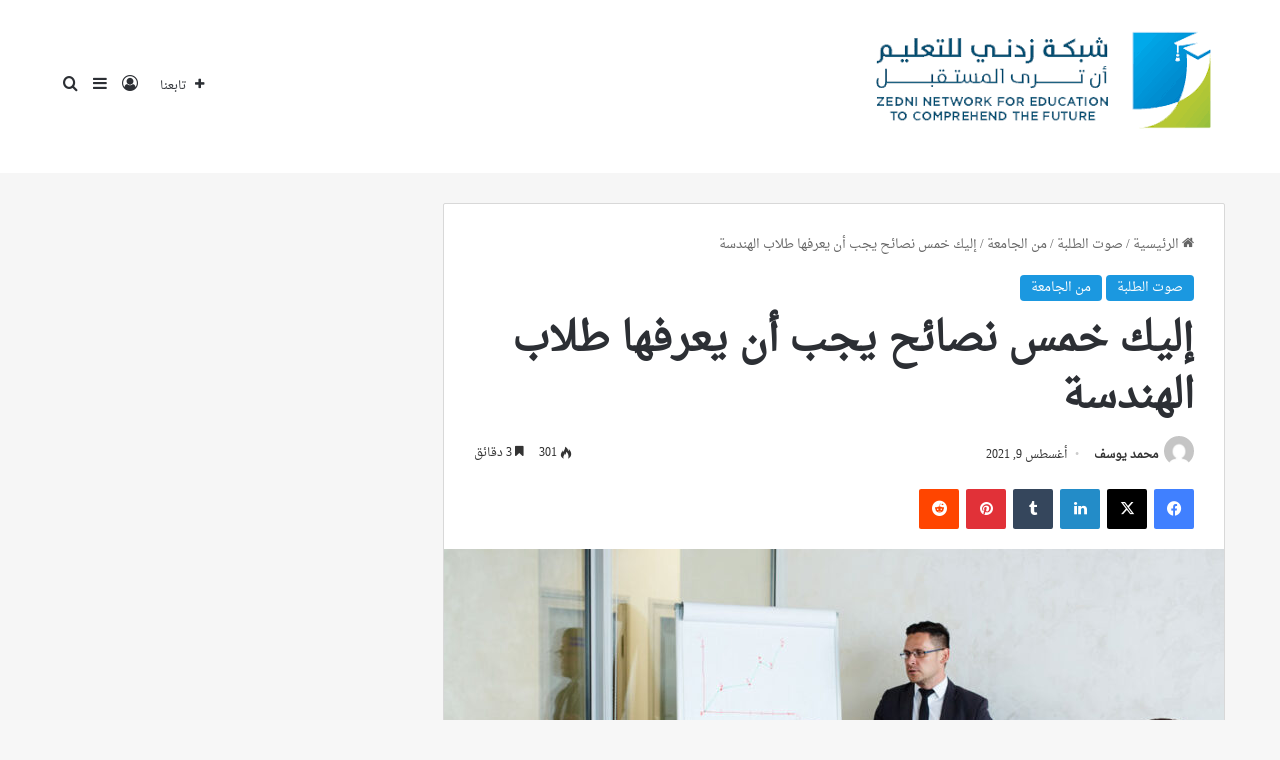

--- FILE ---
content_type: text/html; charset=UTF-8
request_url: https://zedni.com/%D8%A5%D9%84%D9%8A%D9%83-%D8%AE%D9%85%D8%B3-%D9%86%D8%B5%D8%A7%D8%A6%D8%AD-%D9%8A%D8%AC%D8%A8-%D8%A3%D9%86-%D9%8A%D8%B9%D8%B1%D9%81%D9%87%D8%A7-%D8%B7%D9%84%D8%A7%D8%A8-%D8%A7%D9%84%D9%87%D9%86%D8%AF/
body_size: 34984
content:
<!DOCTYPE html> <html dir="rtl" lang="ar" data-skin="light" prefix="og: http://ogp.me/ns#"> <head> <meta charset="UTF-8"/> <link rel="profile" href="//gmpg.org/xfn/11"/> <title>إليك خمس نصائح يجب أن يعرفها طلاب الهندسة &#8211; مؤسسة زدني للتعليم</title> <meta http-equiv='x-dns-prefetch-control' content='on'> <link rel='dns-prefetch' href="//cdnjs.cloudflare.com/"/> <link rel='dns-prefetch' href="//ajax.googleapis.com/"/> <link rel='dns-prefetch' href="//fonts.googleapis.com/"/> <link rel='dns-prefetch' href="//fonts.gstatic.com/"/> <link rel='dns-prefetch' href="//s.gravatar.com/"/> <link rel='dns-prefetch' href="//www.google-analytics.com/"/> <meta name='robots' content='max-image-preview:large'/> <link rel='dns-prefetch' href="//www.fontstatic.com/"/> <link rel="alternate" type="application/rss+xml" title="مؤسسة زدني للتعليم &laquo; الخلاصة" href="/feed/"/> <style type="text/css"> :root{ --tie-preset-gradient-1: linear-gradient(135deg, rgba(6, 147, 227, 1) 0%, rgb(155, 81, 224) 100%); --tie-preset-gradient-2: linear-gradient(135deg, rgb(122, 220, 180) 0%, rgb(0, 208, 130) 100%); --tie-preset-gradient-3: linear-gradient(135deg, rgba(252, 185, 0, 1) 0%, rgba(255, 105, 0, 1) 100%); --tie-preset-gradient-4: linear-gradient(135deg, rgba(255, 105, 0, 1) 0%, rgb(207, 46, 46) 100%); --tie-preset-gradient-5: linear-gradient(135deg, rgb(238, 238, 238) 0%, rgb(169, 184, 195) 100%); --tie-preset-gradient-6: linear-gradient(135deg, rgb(74, 234, 220) 0%, rgb(151, 120, 209) 20%, rgb(207, 42, 186) 40%, rgb(238, 44, 130) 60%, rgb(251, 105, 98) 80%, rgb(254, 248, 76) 100%); --tie-preset-gradient-7: linear-gradient(135deg, rgb(255, 206, 236) 0%, rgb(152, 150, 240) 100%); --tie-preset-gradient-8: linear-gradient(135deg, rgb(254, 205, 165) 0%, rgb(254, 45, 45) 50%, rgb(107, 0, 62) 100%); --tie-preset-gradient-9: linear-gradient(135deg, rgb(255, 203, 112) 0%, rgb(199, 81, 192) 50%, rgb(65, 88, 208) 100%); --tie-preset-gradient-10: linear-gradient(135deg, rgb(255, 245, 203) 0%, rgb(182, 227, 212) 50%, rgb(51, 167, 181) 100%); --tie-preset-gradient-11: linear-gradient(135deg, rgb(202, 248, 128) 0%, rgb(113, 206, 126) 100%); --tie-preset-gradient-12: linear-gradient(135deg, rgb(2, 3, 129) 0%, rgb(40, 116, 252) 100%); --tie-preset-gradient-13: linear-gradient(135deg, #4D34FA, #ad34fa); --tie-preset-gradient-14: linear-gradient(135deg, #0057FF, #31B5FF); --tie-preset-gradient-15: linear-gradient(135deg, #FF007A, #FF81BD); --tie-preset-gradient-16: linear-gradient(135deg, #14111E, #4B4462); --tie-preset-gradient-17: linear-gradient(135deg, #F32758, #FFC581); --main-nav-background: #FFFFFF; --main-nav-secondry-background: rgba(0,0,0,0.03); --main-nav-primary-color: #0088ff; --main-nav-contrast-primary-color: #FFFFFF; --main-nav-text-color: #2c2f34; --main-nav-secondry-text-color: rgba(0,0,0,0.5); --main-nav-main-border-color: rgba(0,0,0,0.1); --main-nav-secondry-border-color: rgba(0,0,0,0.08); } </style> <link rel="alternate" title="oEmbed (JSON)" type="application/json+oembed" href="/wp-json/oembed/1.0/embed?url=https%3A%2F%2Fzedni.com%2F%25d8%25a5%25d9%2584%25d9%258a%25d9%2583-%25d8%25ae%25d9%2585%25d8%25b3-%25d9%2586%25d8%25b5%25d8%25a7%25d8%25a6%25d8%25ad-%25d9%258a%25d8%25ac%25d8%25a8-%25d8%25a3%25d9%2586-%25d9%258a%25d8%25b9%25d8%25b1%25d9%2581%25d9%2587%25d8%25a7-%25d8%25b7%25d9%2584%25d8%25a7%25d8%25a8-%25d8%25a7%25d9%2584%25d9%2587%25d9%2586%25d8%25af%2F"/> <link rel="alternate" title="oEmbed (XML)" type="text/xml+oembed" href="/wp-json/oembed/1.0/embed?url=https%3A%2F%2Fzedni.com%2F%25d8%25a5%25d9%2584%25d9%258a%25d9%2583-%25d8%25ae%25d9%2585%25d8%25b3-%25d9%2586%25d8%25b5%25d8%25a7%25d8%25a6%25d8%25ad-%25d9%258a%25d8%25ac%25d8%25a8-%25d8%25a3%25d9%2586-%25d9%258a%25d8%25b9%25d8%25b1%25d9%2581%25d9%2587%25d8%25a7-%25d8%25b7%25d9%2584%25d8%25a7%25d8%25a8-%25d8%25a7%25d9%2584%25d9%2587%25d9%2586%25d8%25af%2F&#038;format=xml"/> <meta property="og:title" content="إليك خمس نصائح يجب أن يعرفها طلاب الهندسة - مؤسسة زدني للتعليم"/> <meta property="og:type" content="article"/> <meta property="og:description" content="تتميز حياة المهندس بأنها رحلة غير نهائية من استكشاف المعرفة، يقودها سحر التعقيدات الغريبة لإجابة سؤا"/> <meta property="og:url" content="https://zedni.com/%d8%a5%d9%84%d9%8a%d9%83-%d8%ae%d9%85%d8%b3-%d9%86%d8%b5%d8%a7%d8%a6%d8%ad-%d9%8a%d8%ac%d8%a8-%d8%a3%d9%86-%d9%8a%d8%b9%d8%b1%d9%81%d9%87%d8%a7-%d8%b7%d9%84%d8%a7%d8%a8-%d8%a7%d9%84%d9%87%d9%86%d8%af/"/> <meta property="og:site_name" content="مؤسسة زدني للتعليم"/> <meta property="og:image" content="https://zedni.com/wp-content/uploads/2021/10/هل-أنا-المناسبة-للمكان-المناسب؟.jpg"/> <meta name="viewport" content="width=device-width, initial-scale=1.0"/><style id='wp-img-auto-sizes-contain-inline-css' type='text/css'> img:is([sizes=auto i],[sizes^="auto," i]){contain-intrinsic-size:3000px 1500px} /*# sourceURL=wp-img-auto-sizes-contain-inline-css */ </style> <link rel='stylesheet' id='droid-naskh-css' href="//www.fontstatic.com/f=droid-naskh" type='text/css' media='all'/> <style id='wp-block-library-inline-css' type='text/css'> :root{--wp-block-synced-color:#7a00df;--wp-block-synced-color--rgb:122,0,223;--wp-bound-block-color:var(--wp-block-synced-color);--wp-editor-canvas-background:#ddd;--wp-admin-theme-color:#007cba;--wp-admin-theme-color--rgb:0,124,186;--wp-admin-theme-color-darker-10:#006ba1;--wp-admin-theme-color-darker-10--rgb:0,107,160.5;--wp-admin-theme-color-darker-20:#005a87;--wp-admin-theme-color-darker-20--rgb:0,90,135;--wp-admin-border-width-focus:2px}@media (min-resolution:192dpi){:root{--wp-admin-border-width-focus:1.5px}}.wp-element-button{cursor:pointer}:root .has-very-light-gray-background-color{background-color:#eee}:root .has-very-dark-gray-background-color{background-color:#313131}:root .has-very-light-gray-color{color:#eee}:root .has-very-dark-gray-color{color:#313131}:root .has-vivid-green-cyan-to-vivid-cyan-blue-gradient-background{background:linear-gradient(135deg,#00d084,#0693e3)}:root .has-purple-crush-gradient-background{background:linear-gradient(135deg,#34e2e4,#4721fb 50%,#ab1dfe)}:root .has-hazy-dawn-gradient-background{background:linear-gradient(135deg,#faaca8,#dad0ec)}:root .has-subdued-olive-gradient-background{background:linear-gradient(135deg,#fafae1,#67a671)}:root .has-atomic-cream-gradient-background{background:linear-gradient(135deg,#fdd79a,#004a59)}:root .has-nightshade-gradient-background{background:linear-gradient(135deg,#330968,#31cdcf)}:root .has-midnight-gradient-background{background:linear-gradient(135deg,#020381,#2874fc)}:root{--wp--preset--font-size--normal:16px;--wp--preset--font-size--huge:42px}.has-regular-font-size{font-size:1em}.has-larger-font-size{font-size:2.625em}.has-normal-font-size{font-size:var(--wp--preset--font-size--normal)}.has-huge-font-size{font-size:var(--wp--preset--font-size--huge)}.has-text-align-center{text-align:center}.has-text-align-left{text-align:left}.has-text-align-right{text-align:right}.has-fit-text{white-space:nowrap!important}#end-resizable-editor-section{display:none}.aligncenter{clear:both}.items-justified-left{justify-content:flex-start}.items-justified-center{justify-content:center}.items-justified-right{justify-content:flex-end}.items-justified-space-between{justify-content:space-between}.screen-reader-text{border:0;clip-path:inset(50%);height:1px;margin:-1px;overflow:hidden;padding:0;position:absolute;width:1px;word-wrap:normal!important}.screen-reader-text:focus{background-color:#ddd;clip-path:none;color:#444;display:block;font-size:1em;height:auto;left:5px;line-height:normal;padding:15px 23px 14px;text-decoration:none;top:5px;width:auto;z-index:100000}html :where(.has-border-color){border-style:solid}html :where([style*=border-top-color]){border-top-style:solid}html :where([style*=border-right-color]){border-right-style:solid}html :where([style*=border-bottom-color]){border-bottom-style:solid}html :where([style*=border-left-color]){border-left-style:solid}html :where([style*=border-width]){border-style:solid}html :where([style*=border-top-width]){border-top-style:solid}html :where([style*=border-right-width]){border-right-style:solid}html :where([style*=border-bottom-width]){border-bottom-style:solid}html :where([style*=border-left-width]){border-left-style:solid}html :where(img[class*=wp-image-]){height:auto;max-width:100%}:where(figure){margin:0 0 1em}html :where(.is-position-sticky){--wp-admin--admin-bar--position-offset:var(--wp-admin--admin-bar--height,0px)}@media screen and (max-width:600px){html :where(.is-position-sticky){--wp-admin--admin-bar--position-offset:0px}} /*# sourceURL=wp-block-library-inline-css */ </style><style id='wp-block-heading-inline-css' type='text/css'> h1:where(.wp-block-heading).has-background,h2:where(.wp-block-heading).has-background,h3:where(.wp-block-heading).has-background,h4:where(.wp-block-heading).has-background,h5:where(.wp-block-heading).has-background,h6:where(.wp-block-heading).has-background{padding:1.25em 2.375em}h1.has-text-align-left[style*=writing-mode]:where([style*=vertical-lr]),h1.has-text-align-right[style*=writing-mode]:where([style*=vertical-rl]),h2.has-text-align-left[style*=writing-mode]:where([style*=vertical-lr]),h2.has-text-align-right[style*=writing-mode]:where([style*=vertical-rl]),h3.has-text-align-left[style*=writing-mode]:where([style*=vertical-lr]),h3.has-text-align-right[style*=writing-mode]:where([style*=vertical-rl]),h4.has-text-align-left[style*=writing-mode]:where([style*=vertical-lr]),h4.has-text-align-right[style*=writing-mode]:where([style*=vertical-rl]),h5.has-text-align-left[style*=writing-mode]:where([style*=vertical-lr]),h5.has-text-align-right[style*=writing-mode]:where([style*=vertical-rl]),h6.has-text-align-left[style*=writing-mode]:where([style*=vertical-lr]),h6.has-text-align-right[style*=writing-mode]:where([style*=vertical-rl]){rotate:180deg} /*# sourceURL=https://zedni.com/wp-includes/blocks/heading/style.min.css */ </style> <style id='wp-block-paragraph-inline-css' type='text/css'> .is-small-text{font-size:.875em}.is-regular-text{font-size:1em}.is-large-text{font-size:2.25em}.is-larger-text{font-size:3em}.has-drop-cap:not(:focus):first-letter{float:right;font-size:8.4em;font-style:normal;font-weight:100;line-height:.68;margin:.05em 0 0 .1em;text-transform:uppercase}body.rtl .has-drop-cap:not(:focus):first-letter{float:none;margin-right:.1em}p.has-drop-cap.has-background{overflow:hidden}:root :where(p.has-background){padding:1.25em 2.375em}:where(p.has-text-color:not(.has-link-color)) a{color:inherit}p.has-text-align-left[style*="writing-mode:vertical-lr"],p.has-text-align-right[style*="writing-mode:vertical-rl"]{rotate:180deg} /*# sourceURL=https://zedni.com/wp-includes/blocks/paragraph/style.min.css */ </style> <style id='global-styles-inline-css' type='text/css'> :root{--wp--preset--aspect-ratio--square: 1;--wp--preset--aspect-ratio--4-3: 4/3;--wp--preset--aspect-ratio--3-4: 3/4;--wp--preset--aspect-ratio--3-2: 3/2;--wp--preset--aspect-ratio--2-3: 2/3;--wp--preset--aspect-ratio--16-9: 16/9;--wp--preset--aspect-ratio--9-16: 9/16;--wp--preset--color--black: #000000;--wp--preset--color--cyan-bluish-gray: #abb8c3;--wp--preset--color--white: #ffffff;--wp--preset--color--pale-pink: #f78da7;--wp--preset--color--vivid-red: #cf2e2e;--wp--preset--color--luminous-vivid-orange: #ff6900;--wp--preset--color--luminous-vivid-amber: #fcb900;--wp--preset--color--light-green-cyan: #7bdcb5;--wp--preset--color--vivid-green-cyan: #00d084;--wp--preset--color--pale-cyan-blue: #8ed1fc;--wp--preset--color--vivid-cyan-blue: #0693e3;--wp--preset--color--vivid-purple: #9b51e0;--wp--preset--color--global-color: #1b98e0;--wp--preset--gradient--vivid-cyan-blue-to-vivid-purple: linear-gradient(135deg,rgb(6,147,227) 0%,rgb(155,81,224) 100%);--wp--preset--gradient--light-green-cyan-to-vivid-green-cyan: linear-gradient(135deg,rgb(122,220,180) 0%,rgb(0,208,130) 100%);--wp--preset--gradient--luminous-vivid-amber-to-luminous-vivid-orange: linear-gradient(135deg,rgb(252,185,0) 0%,rgb(255,105,0) 100%);--wp--preset--gradient--luminous-vivid-orange-to-vivid-red: linear-gradient(135deg,rgb(255,105,0) 0%,rgb(207,46,46) 100%);--wp--preset--gradient--very-light-gray-to-cyan-bluish-gray: linear-gradient(135deg,rgb(238,238,238) 0%,rgb(169,184,195) 100%);--wp--preset--gradient--cool-to-warm-spectrum: linear-gradient(135deg,rgb(74,234,220) 0%,rgb(151,120,209) 20%,rgb(207,42,186) 40%,rgb(238,44,130) 60%,rgb(251,105,98) 80%,rgb(254,248,76) 100%);--wp--preset--gradient--blush-light-purple: linear-gradient(135deg,rgb(255,206,236) 0%,rgb(152,150,240) 100%);--wp--preset--gradient--blush-bordeaux: linear-gradient(135deg,rgb(254,205,165) 0%,rgb(254,45,45) 50%,rgb(107,0,62) 100%);--wp--preset--gradient--luminous-dusk: linear-gradient(135deg,rgb(255,203,112) 0%,rgb(199,81,192) 50%,rgb(65,88,208) 100%);--wp--preset--gradient--pale-ocean: linear-gradient(135deg,rgb(255,245,203) 0%,rgb(182,227,212) 50%,rgb(51,167,181) 100%);--wp--preset--gradient--electric-grass: linear-gradient(135deg,rgb(202,248,128) 0%,rgb(113,206,126) 100%);--wp--preset--gradient--midnight: linear-gradient(135deg,rgb(2,3,129) 0%,rgb(40,116,252) 100%);--wp--preset--font-size--small: 13px;--wp--preset--font-size--medium: 20px;--wp--preset--font-size--large: 36px;--wp--preset--font-size--x-large: 42px;--wp--preset--spacing--20: 0.44rem;--wp--preset--spacing--30: 0.67rem;--wp--preset--spacing--40: 1rem;--wp--preset--spacing--50: 1.5rem;--wp--preset--spacing--60: 2.25rem;--wp--preset--spacing--70: 3.38rem;--wp--preset--spacing--80: 5.06rem;--wp--preset--shadow--natural: 6px 6px 9px rgba(0, 0, 0, 0.2);--wp--preset--shadow--deep: 12px 12px 50px rgba(0, 0, 0, 0.4);--wp--preset--shadow--sharp: 6px 6px 0px rgba(0, 0, 0, 0.2);--wp--preset--shadow--outlined: 6px 6px 0px -3px rgb(255, 255, 255), 6px 6px rgb(0, 0, 0);--wp--preset--shadow--crisp: 6px 6px 0px rgb(0, 0, 0);}:where(.is-layout-flex){gap: 0.5em;}:where(.is-layout-grid){gap: 0.5em;}body .is-layout-flex{display: flex;}.is-layout-flex{flex-wrap: wrap;align-items: center;}.is-layout-flex > :is(*, div){margin: 0;}body .is-layout-grid{display: grid;}.is-layout-grid > :is(*, div){margin: 0;}:where(.wp-block-columns.is-layout-flex){gap: 2em;}:where(.wp-block-columns.is-layout-grid){gap: 2em;}:where(.wp-block-post-template.is-layout-flex){gap: 1.25em;}:where(.wp-block-post-template.is-layout-grid){gap: 1.25em;}.has-black-color{color: var(--wp--preset--color--black) !important;}.has-cyan-bluish-gray-color{color: var(--wp--preset--color--cyan-bluish-gray) !important;}.has-white-color{color: var(--wp--preset--color--white) !important;}.has-pale-pink-color{color: var(--wp--preset--color--pale-pink) !important;}.has-vivid-red-color{color: var(--wp--preset--color--vivid-red) !important;}.has-luminous-vivid-orange-color{color: var(--wp--preset--color--luminous-vivid-orange) !important;}.has-luminous-vivid-amber-color{color: var(--wp--preset--color--luminous-vivid-amber) !important;}.has-light-green-cyan-color{color: var(--wp--preset--color--light-green-cyan) !important;}.has-vivid-green-cyan-color{color: var(--wp--preset--color--vivid-green-cyan) !important;}.has-pale-cyan-blue-color{color: var(--wp--preset--color--pale-cyan-blue) !important;}.has-vivid-cyan-blue-color{color: var(--wp--preset--color--vivid-cyan-blue) !important;}.has-vivid-purple-color{color: var(--wp--preset--color--vivid-purple) !important;}.has-black-background-color{background-color: var(--wp--preset--color--black) !important;}.has-cyan-bluish-gray-background-color{background-color: var(--wp--preset--color--cyan-bluish-gray) !important;}.has-white-background-color{background-color: var(--wp--preset--color--white) !important;}.has-pale-pink-background-color{background-color: var(--wp--preset--color--pale-pink) !important;}.has-vivid-red-background-color{background-color: var(--wp--preset--color--vivid-red) !important;}.has-luminous-vivid-orange-background-color{background-color: var(--wp--preset--color--luminous-vivid-orange) !important;}.has-luminous-vivid-amber-background-color{background-color: var(--wp--preset--color--luminous-vivid-amber) !important;}.has-light-green-cyan-background-color{background-color: var(--wp--preset--color--light-green-cyan) !important;}.has-vivid-green-cyan-background-color{background-color: var(--wp--preset--color--vivid-green-cyan) !important;}.has-pale-cyan-blue-background-color{background-color: var(--wp--preset--color--pale-cyan-blue) !important;}.has-vivid-cyan-blue-background-color{background-color: var(--wp--preset--color--vivid-cyan-blue) !important;}.has-vivid-purple-background-color{background-color: var(--wp--preset--color--vivid-purple) !important;}.has-black-border-color{border-color: var(--wp--preset--color--black) !important;}.has-cyan-bluish-gray-border-color{border-color: var(--wp--preset--color--cyan-bluish-gray) !important;}.has-white-border-color{border-color: var(--wp--preset--color--white) !important;}.has-pale-pink-border-color{border-color: var(--wp--preset--color--pale-pink) !important;}.has-vivid-red-border-color{border-color: var(--wp--preset--color--vivid-red) !important;}.has-luminous-vivid-orange-border-color{border-color: var(--wp--preset--color--luminous-vivid-orange) !important;}.has-luminous-vivid-amber-border-color{border-color: var(--wp--preset--color--luminous-vivid-amber) !important;}.has-light-green-cyan-border-color{border-color: var(--wp--preset--color--light-green-cyan) !important;}.has-vivid-green-cyan-border-color{border-color: var(--wp--preset--color--vivid-green-cyan) !important;}.has-pale-cyan-blue-border-color{border-color: var(--wp--preset--color--pale-cyan-blue) !important;}.has-vivid-cyan-blue-border-color{border-color: var(--wp--preset--color--vivid-cyan-blue) !important;}.has-vivid-purple-border-color{border-color: var(--wp--preset--color--vivid-purple) !important;}.has-vivid-cyan-blue-to-vivid-purple-gradient-background{background: var(--wp--preset--gradient--vivid-cyan-blue-to-vivid-purple) !important;}.has-light-green-cyan-to-vivid-green-cyan-gradient-background{background: var(--wp--preset--gradient--light-green-cyan-to-vivid-green-cyan) !important;}.has-luminous-vivid-amber-to-luminous-vivid-orange-gradient-background{background: var(--wp--preset--gradient--luminous-vivid-amber-to-luminous-vivid-orange) !important;}.has-luminous-vivid-orange-to-vivid-red-gradient-background{background: var(--wp--preset--gradient--luminous-vivid-orange-to-vivid-red) !important;}.has-very-light-gray-to-cyan-bluish-gray-gradient-background{background: var(--wp--preset--gradient--very-light-gray-to-cyan-bluish-gray) !important;}.has-cool-to-warm-spectrum-gradient-background{background: var(--wp--preset--gradient--cool-to-warm-spectrum) !important;}.has-blush-light-purple-gradient-background{background: var(--wp--preset--gradient--blush-light-purple) !important;}.has-blush-bordeaux-gradient-background{background: var(--wp--preset--gradient--blush-bordeaux) !important;}.has-luminous-dusk-gradient-background{background: var(--wp--preset--gradient--luminous-dusk) !important;}.has-pale-ocean-gradient-background{background: var(--wp--preset--gradient--pale-ocean) !important;}.has-electric-grass-gradient-background{background: var(--wp--preset--gradient--electric-grass) !important;}.has-midnight-gradient-background{background: var(--wp--preset--gradient--midnight) !important;}.has-small-font-size{font-size: var(--wp--preset--font-size--small) !important;}.has-medium-font-size{font-size: var(--wp--preset--font-size--medium) !important;}.has-large-font-size{font-size: var(--wp--preset--font-size--large) !important;}.has-x-large-font-size{font-size: var(--wp--preset--font-size--x-large) !important;} /*# sourceURL=global-styles-inline-css */ </style> <style id='classic-theme-styles-inline-css' type='text/css'> /*! This file is auto-generated */ .wp-block-button__link{color:#fff;background-color:#32373c;border-radius:9999px;box-shadow:none;text-decoration:none;padding:calc(.667em + 2px) calc(1.333em + 2px);font-size:1.125em}.wp-block-file__button{background:#32373c;color:#fff;text-decoration:none} /*# sourceURL=/wp-includes/css/classic-themes.min.css */ </style> <link rel='stylesheet' id='tie-css-base-css' href="/wp-content/themes/jannah/jannah/assets/css/base.min.css" type='text/css' media='all'/> <link rel='stylesheet' id='tie-css-styles-css' href="/wp-content/themes/jannah/jannah/assets/css/style.min.css" type='text/css' media='all'/> <link rel='stylesheet' id='tie-css-widgets-css' href="/wp-content/themes/jannah/jannah/assets/css/widgets.min.css" type='text/css' media='all'/> <link rel='stylesheet' id='tie-css-helpers-css' href="/wp-content/themes/jannah/jannah/assets/css/helpers.min.css" type='text/css' media='all'/> <link rel='stylesheet' id='tie-css-ilightbox-css' href="/wp-content/themes/jannah/jannah/assets/ilightbox/dark-skin/skin.css" type='text/css' media='all'/> <link rel='stylesheet' id='tie-css-shortcodes-css' href="/wp-content/themes/jannah/jannah/assets/css/plugins/shortcodes.min.css" type='text/css' media='all'/> <link rel='stylesheet' id='tie-css-single-css' href="/wp-content/themes/jannah/jannah/assets/css/single.min.css" type='text/css' media='all'/> <link rel='stylesheet' id='tie-css-print-css' href="/wp-content/themes/jannah/jannah/assets/css/print.css" type='text/css' media='print'/> <style id='tie-css-print-inline-css' type='text/css'> body{font-family: droid-naskh;}.logo-text,h1,h2,h3,h4,h5,h6,.the-subtitle{font-family: droid-naskh;}#main-nav .main-menu > ul > li > a{font-family: droid-naskh;}blockquote p{font-family: droid-naskh;}html #tie-wrapper .mag-box.big-post-left-box li:not(:first-child) .post-title,html #tie-wrapper .mag-box.big-post-top-box li:not(:first-child) .post-title,html #tie-wrapper .mag-box.half-box li:not(:first-child) .post-title,html #tie-wrapper .mag-box.big-thumb-left-box li:not(:first-child) .post-title,html #tie-wrapper .mag-box.scrolling-box .slide .post-title,html #tie-wrapper .mag-box.miscellaneous-box li:not(:first-child) .post-title{font-weight: 500;}:root:root{--brand-color: #1b98e0;--dark-brand-color: #0066ae;--bright-color: #FFFFFF;--base-color: #2c2f34;}#footer-widgets-container{border-top: 8px solid #1b98e0;-webkit-box-shadow: 0 -5px 0 rgba(0,0,0,0.07); -moz-box-shadow: 0 -8px 0 rgba(0,0,0,0.07); box-shadow: 0 -8px 0 rgba(0,0,0,0.07);}#reading-position-indicator{box-shadow: 0 0 10px rgba( 27,152,224,0.7);}html :root:root{--brand-color: #1b98e0;--dark-brand-color: #0066ae;--bright-color: #FFFFFF;--base-color: #2c2f34;}html #footer-widgets-container{border-top: 8px solid #1b98e0;-webkit-box-shadow: 0 -5px 0 rgba(0,0,0,0.07); -moz-box-shadow: 0 -8px 0 rgba(0,0,0,0.07); box-shadow: 0 -8px 0 rgba(0,0,0,0.07);}html #reading-position-indicator{box-shadow: 0 0 10px rgba( 27,152,224,0.7);}html #content a:hover{text-decoration: underline !important;}html .container-wrapper,html .the-global-title,html .comment-reply-title,html .tabs,html .flex-tabs .flexMenu-popup,html .magazine1 .tabs-vertical .tabs li a,html .magazine1 .tabs-vertical:after,html .mag-box .show-more-button,html .white-bg .social-icons-item a,html textarea,html input,html select,html .toggle,html .post-content-slideshow,html .post-content-slideshow .slider-nav-wrapper,html .share-buttons-bottom,html .pages-numbers a,html .pages-nav-item,html .first-last-pages .pagination-icon,html .multiple-post-pages .post-page-numbers,html #story-highlights li,html .review-item,html .review-summary,html .user-rate-wrap,html .review-final-score,html .tabs a{border-color: #d8d8d8 !important;}html .magazine1 .tabs a{border-bottom-color: transparent !important;}html .fullwidth-area .tagcloud a:not(:hover){background: transparent;box-shadow: inset 0 0 0 3px #d8d8d8;}html .subscribe-widget-content .subscribe-subtitle:after,html .white-bg .social-icons-item:before{background-color: #d8d8d8 !important;}html #header-notification-bar{background: var( --tie-preset-gradient-13 );}html #header-notification-bar{--tie-buttons-color: #FFFFFF;--tie-buttons-border-color: #FFFFFF;--tie-buttons-hover-color: #e1e1e1;--tie-buttons-hover-text: #000000;}html #header-notification-bar{--tie-buttons-text: #000000;}html #top-nav,html #top-nav .sub-menu,html #top-nav .comp-sub-menu,html #top-nav .ticker-content,html #top-nav .ticker-swipe,html .top-nav-boxed #top-nav .topbar-wrapper,html .top-nav-dark .top-menu ul,html #autocomplete-suggestions.search-in-top-nav{background-color : #f5f5f5;}html #top-nav *,html #autocomplete-suggestions.search-in-top-nav{border-color: rgba( #000000,0.08);}html #top-nav .icon-basecloud-bg:after{color: #f5f5f5;}html #top-nav a:not(:hover),html #top-nav input,html #top-nav #search-submit,html #top-nav .fa-spinner,html #top-nav .dropdown-social-icons li a span,html #top-nav .components > li .social-link:not(:hover) span,html #autocomplete-suggestions.search-in-top-nav a{color: #444444;}html #top-nav input::-moz-placeholder{color: #444444;}html #top-nav input:-moz-placeholder{color: #444444;}html #top-nav input:-ms-input-placeholder{color: #444444;}html #top-nav input::-webkit-input-placeholder{color: #444444;}html #top-nav,html .search-in-top-nav{--tie-buttons-color: #1b98e0;--tie-buttons-border-color: #1b98e0;--tie-buttons-text: #FFFFFF;--tie-buttons-hover-color: #007ac2;}html #top-nav a:hover,html #top-nav .menu li:hover > a,html #top-nav .menu > .tie-current-menu > a,html #top-nav .components > li:hover > a,html #top-nav .components #search-submit:hover,html #autocomplete-suggestions.search-in-top-nav .post-title a:hover{color: #1b98e0;}html #top-nav,html #top-nav .comp-sub-menu,html #top-nav .tie-weather-widget{color: #777777;}html #autocomplete-suggestions.search-in-top-nav .post-meta,html #autocomplete-suggestions.search-in-top-nav .post-meta a:not(:hover){color: rgba( 119,119,119,0.7 );}html #top-nav .weather-icon .icon-cloud,html #top-nav .weather-icon .icon-basecloud-bg,html #top-nav .weather-icon .icon-cloud-behind{color: #777777 !important;}html #tie-container #tie-wrapper,html .post-layout-8 #content{background-color: #f6f6f6;}html #footer{background-color: #444444;}html #site-info{background-color: #ffffff;}html #footer .posts-list-counter .posts-list-items li.widget-post-list:before{border-color: #444444;}html #footer .timeline-widget a .date:before{border-color: rgba(68,68,68,0.8);}html #footer .footer-boxed-widget-area,html #footer textarea,html #footer input:not([type=submit]),html #footer select,html #footer code,html #footer kbd,html #footer pre,html #footer samp,html #footer .show-more-button,html #footer .slider-links .tie-slider-nav span,html #footer #wp-calendar,html #footer #wp-calendar tbody td,html #footer #wp-calendar thead th,html #footer .widget.buddypress .item-options a{border-color: rgba(255,255,255,0.1);}html #footer .social-statistics-widget .white-bg li.social-icons-item a,html #footer .widget_tag_cloud .tagcloud a,html #footer .latest-tweets-widget .slider-links .tie-slider-nav span,html #footer .widget_layered_nav_filters a{border-color: rgba(255,255,255,0.1);}html #footer .social-statistics-widget .white-bg li:before{background: rgba(255,255,255,0.1);}html .site-footer #wp-calendar tbody td{background: rgba(255,255,255,0.02);}html #footer .white-bg .social-icons-item a span.followers span,html #footer .circle-three-cols .social-icons-item a .followers-num,html #footer .circle-three-cols .social-icons-item a .followers-name{color: rgba(255,255,255,0.8);}html #footer .timeline-widget ul:before,html #footer .timeline-widget a:not(:hover) .date:before{background-color: #262626;}html #footer .widget-title,html #footer .widget-title a:not(:hover){color: #dddddd;}html #footer,html #footer textarea,html #footer input:not([type='submit']),html #footer select,html #footer #wp-calendar tbody,html #footer .tie-slider-nav li span:not(:hover),html #footer .widget_categories li a:before,html #footer .widget_product_categories li a:before,html #footer .widget_layered_nav li a:before,html #footer .widget_archive li a:before,html #footer .widget_nav_menu li a:before,html #footer .widget_meta li a:before,html #footer .widget_pages li a:before,html #footer .widget_recent_entries li a:before,html #footer .widget_display_forums li a:before,html #footer .widget_display_views li a:before,html #footer .widget_rss li a:before,html #footer .widget_display_stats dt:before,html #footer .subscribe-widget-content h3,html #footer .about-author .social-icons a:not(:hover) span{color: #aaaaaa;}html #footer post-widget-body .meta-item,html #footer .post-meta,html #footer .stream-title,html #footer.dark-skin .timeline-widget .date,html #footer .wp-caption .wp-caption-text,html #footer .rss-date{color: rgba(170,170,170,0.7);}html #footer input::-moz-placeholder{color: #aaaaaa;}html #footer input:-moz-placeholder{color: #aaaaaa;}html #footer input:-ms-input-placeholder{color: #aaaaaa;}html #footer input::-webkit-input-placeholder{color: #aaaaaa;}html #site-info,html #site-info ul.social-icons li a:not(:hover) span{color: #999999;}html #footer .site-info a:not(:hover){color: #666666;}html .tie-cat-2,html .tie-cat-item-2 > span{background-color:#e67e22 !important;color:#FFFFFF !important;}html .tie-cat-2:after{border-top-color:#e67e22 !important;}html .tie-cat-2:hover{background-color:#c86004 !important;}html .tie-cat-2:hover:after{border-top-color:#c86004 !important;}html .tie-cat-11,html .tie-cat-item-11 > span{background-color:#2ecc71 !important;color:#FFFFFF !important;}html .tie-cat-11:after{border-top-color:#2ecc71 !important;}html .tie-cat-11:hover{background-color:#10ae53 !important;}html .tie-cat-11:hover:after{border-top-color:#10ae53 !important;}html .tie-cat-12,html .tie-cat-item-12 > span{background-color:#9b59b6 !important;color:#FFFFFF !important;}html .tie-cat-12:after{border-top-color:#9b59b6 !important;}html .tie-cat-12:hover{background-color:#7d3b98 !important;}html .tie-cat-12:hover:after{border-top-color:#7d3b98 !important;}html .tie-cat-14,html .tie-cat-item-14 > span{background-color:#34495e !important;color:#FFFFFF !important;}html .tie-cat-14:after{border-top-color:#34495e !important;}html .tie-cat-14:hover{background-color:#162b40 !important;}html .tie-cat-14:hover:after{border-top-color:#162b40 !important;}html .tie-cat-16,html .tie-cat-item-16 > span{background-color:#795548 !important;color:#FFFFFF !important;}html .tie-cat-16:after{border-top-color:#795548 !important;}html .tie-cat-16:hover{background-color:#5b372a !important;}html .tie-cat-16:hover:after{border-top-color:#5b372a !important;}html .tie-cat-19,html .tie-cat-item-19 > span{background-color:#4CAF50 !important;color:#FFFFFF !important;}html .tie-cat-19:after{border-top-color:#4CAF50 !important;}html .tie-cat-19:hover{background-color:#2e9132 !important;}html .tie-cat-19:hover:after{border-top-color:#2e9132 !important;} /*# sourceURL=tie-css-print-inline-css */ </style> <script type="text/javascript" data-no-optimize="1" data-cfasync="false" src="https://zedni.com/wp-includes/js/jquery/jquery.min.js" id="jquery-core-js"></script> <link rel="https://api.w.org/" href="/wp-json/"/><link rel="alternate" title="JSON" type="application/json" href="/wp-json/wp/v2/posts/1658"/><link rel="stylesheet" href="/wp-content/themes/jannah/jannah/rtl.css" type="text/css" media="screen"/><meta name="generator" content="WordPress 6.9"/> <link rel="canonical" href="https://zedni.com/%d8%a5%d9%84%d9%8a%d9%83-%d8%ae%d9%85%d8%b3-%d9%86%d8%b5%d8%a7%d8%a6%d8%ad-%d9%8a%d8%ac%d8%a8-%d8%a3%d9%86-%d9%8a%d8%b9%d8%b1%d9%81%d9%87%d8%a7-%d8%b7%d9%84%d8%a7%d8%a8-%d8%a7%d9%84%d9%87%d9%86%d8%af/"/> <link rel='shortlink' href="/?p=1658"/> <script type='text/javascript'>
/* <![CDATA[ */
var taqyeem = {"ajaxurl":"https://zedni.com/wp-admin/admin-ajax.php" , "your_rating":"تقييمك:"};
/* ]]> */
</script> <meta name="description" content="تتميز حياة المهندس بأنها رحلة غير نهائية من استكشاف المعرفة، يقودها سحر التعقيدات الغريبة لإجابة سؤال: كيف يعمل العالم؟ فلقد تم هندسة جميع جوانب الحيا"/><meta http-equiv="X-UA-Compatible" content="IE=edge"> </head> <body id="tie-body" class="rtl wp-singular post-template-default single single-post postid-1658 single-format-standard wp-theme-jannahjannah tie-no-js block-head-1 magazine1 is-lazyload is-thumb-overlay-disabled is-desktop is-header-layout-4 sidebar-left has-sidebar post-layout-1 narrow-title-narrow-media is-standard-format has-mobile-share is-ajax-parent-post"> <div class="background-overlay"> <div id="tie-container" class="site tie-container"> <div id="tie-wrapper"> <header id="theme-header" class="theme-header header-layout-4 header-layout-1 main-nav-light main-nav-default-light main-nav-below no-stream-item has-normal-width-logo mobile-header-default"> <div class="main-nav-wrapper"> <nav id="main-nav" data-skin="search-in-main-nav" class="main-nav header-nav live-search-parent menu-style-default menu-style-solid-bg" style="line-height:173px" aria-label="القائمة الرئيسية"> <div class="container"> <div class="main-menu-wrapper"> <div id="mobile-header-components-area_1" class="mobile-header-components"><ul class="components"><li class="mobile-component_menu custom-menu-link"><a href="#" id="mobile-menu-icon"><span class="tie-mobile-menu-icon nav-icon is-layout-1"></span><span class="screen-reader-text">القائمة</span></a></li></ul></div> <div class="header-layout-1-logo" style="width:378px"> <div id="logo" class="image-logo"> <a title="شبكة زدني للتعليم" href="/"> <picture class="tie-logo-default tie-logo-picture"> <source class="tie-logo-source-default tie-logo-source" srcset="https://zedni.com/wp-content/uploads/2024/06/zedni-logo.png"> <img class="tie-logo-img-default tie-logo-img" src="/wp-content/uploads/2024/06/zedni-logo.png" alt="شبكة زدني للتعليم" width="378" height="133" style="max-height:133px; width: auto;"/> </picture> </a> </div> </div> <div id="mobile-header-components-area_2" class="mobile-header-components"><ul class="components"><li class="mobile-component_search custom-menu-link"> <a href="#" class="tie-search-trigger-mobile"> <span class="tie-icon-search tie-search-icon" aria-hidden="true"></span> <span class="screen-reader-text">بحث عن</span> </a> </li></ul></div> <div id="menu-components-wrap"> <div class="main-menu main-menu-wrap"> </div> <ul class="components"> <li class="list-social-icons menu-item custom-menu-link"> <a href="#" class="follow-btn"> <span class="tie-icon-plus" aria-hidden="true"></span> <span class="follow-text">تابعنا</span> </a> <ul class="dropdown-social-icons comp-sub-menu"><li class="social-icons-item"><a class="social-link facebook-social-icon" rel="external noopener nofollow" target="_blank" href="#"><span class="tie-social-icon tie-icon-facebook"></span><span class="social-text">فيسبوك</span></a></li><li class="social-icons-item"><a class="social-link twitter-social-icon" rel="external noopener nofollow" target="_blank" href="#"><span class="tie-social-icon tie-icon-twitter"></span><span class="social-text">‫X</span></a></li><li class="social-icons-item"><a class="social-link youtube-social-icon" rel="external noopener nofollow" target="_blank" href="#"><span class="tie-social-icon tie-icon-youtube"></span><span class="social-text">‫YouTube</span></a></li><li class="social-icons-item"><a class="social-link instagram-social-icon" rel="external noopener nofollow" target="_blank" href="#"><span class="tie-social-icon tie-icon-instagram"></span><span class="social-text">انستقرام</span></a></li></ul> </li> <li class=" popup-login-icon menu-item custom-menu-link"> <a href="#" class="lgoin-btn tie-popup-trigger"> <span class="tie-icon-author" aria-hidden="true"></span> <span class="screen-reader-text">تسجيل الدخول</span> </a> </li> <li class="side-aside-nav-icon menu-item custom-menu-link"> <a href="#"> <span class="tie-icon-navicon" aria-hidden="true"></span> <span class="screen-reader-text">إضافة عمود جانبي</span> </a> </li> <li class="search-compact-icon menu-item custom-menu-link"> <a href="#" class="tie-search-trigger"> <span class="tie-icon-search tie-search-icon" aria-hidden="true"></span> <span class="screen-reader-text">بحث عن</span> </a> </li> </ul> </div> </div> </div> </nav> </div> </header> <div id="content" class="site-content container"><div id="main-content-row" class="tie-row main-content-row"> <div class="main-content tie-col-md-8 tie-col-xs-12" role="main"> <article id="the-post" class="container-wrapper post-content tie-standard tie-autoloaded-post" data-post-url="https://zedni.com/%d8%a5%d9%84%d9%8a%d9%83-%d8%ae%d9%85%d8%b3-%d9%86%d8%b5%d8%a7%d8%a6%d8%ad-%d9%8a%d8%ac%d8%a8-%d8%a3%d9%86-%d9%8a%d8%b9%d8%b1%d9%81%d9%87%d8%a7-%d8%b7%d9%84%d8%a7%d8%a8-%d8%a7%d9%84%d9%87%d9%86%d8%af/" data-post-title="إليك خمس نصائح يجب أن يعرفها طلاب الهندسة" data-post-edit="https://zedni.com/wp-admin/post.php?post=1658&amp;action=edit" data-share-title="%D8%A5%D9%84%D9%8A%D9%83%20%D8%AE%D9%85%D8%B3%20%D9%86%D8%B5%D8%A7%D8%A6%D8%AD%20%D9%8A%D8%AC%D8%A8%20%D8%A3%D9%86%20%D9%8A%D8%B9%D8%B1%D9%81%D9%87%D8%A7%20%D8%B7%D9%84%D8%A7%D8%A8%20%D8%A7%D9%84%D9%87%D9%86%D8%AF%D8%B3%D8%A9" data-share-link="https://zedni.com/%d8%a5%d9%84%d9%8a%d9%83-%d8%ae%d9%85%d8%b3-%d9%86%d8%b5%d8%a7%d8%a6%d8%ad-%d9%8a%d8%ac%d8%a8-%d8%a3%d9%86-%d9%8a%d8%b9%d8%b1%d9%81%d9%87%d8%a7-%d8%b7%d9%84%d8%a7%d8%a8-%d8%a7%d9%84%d9%87%d9%86%d8%af/" data-share-image="https://zedni.com/wp-content/uploads/2021/10/هل-أنا-المناسبة-للمكان-المناسب؟.jpg"> <header class="entry-header-outer"> <nav id="breadcrumb"><a href="/"><span class="tie-icon-home" aria-hidden="true"></span> الرئيسية</a><em class="delimiter">/</em><a href="/category/%d8%b5%d9%88%d8%aa-%d8%a7%d9%84%d8%b7%d9%84%d8%a8%d8%a9/">صوت الطلبة</a><em class="delimiter">/</em><a href="/category/%d8%b5%d9%88%d8%aa-%d8%a7%d9%84%d8%b7%d9%84%d8%a8%d8%a9/%d9%85%d9%86-%d8%a7%d9%84%d8%ac%d8%a7%d9%85%d8%b9%d8%a9/">من الجامعة</a><em class="delimiter">/</em><span class="current">إليك خمس نصائح يجب أن يعرفها طلاب الهندسة</span></nav><script type="application/ld+json">{"@context":"http:\/\/schema.org","@type":"BreadcrumbList","@id":"#Breadcrumb","itemListElement":[{"@type":"ListItem","position":1,"item":{"name":"\u0627\u0644\u0631\u0626\u064a\u0633\u064a\u0629","@id":"https:\/\/zedni.com\/"}},{"@type":"ListItem","position":2,"item":{"name":"\u0635\u0648\u062a \u0627\u0644\u0637\u0644\u0628\u0629","@id":"https:\/\/zedni.com\/category\/%d8%b5%d9%88%d8%aa-%d8%a7%d9%84%d8%b7%d9%84%d8%a8%d8%a9\/"}},{"@type":"ListItem","position":3,"item":{"name":"\u0645\u0646 \u0627\u0644\u062c\u0627\u0645\u0639\u0629","@id":"https:\/\/zedni.com\/category\/%d8%b5%d9%88%d8%aa-%d8%a7%d9%84%d8%b7%d9%84%d8%a8%d8%a9\/%d9%85%d9%86-%d8%a7%d9%84%d8%ac%d8%a7%d9%85%d8%b9%d8%a9\/"}}]}</script> <div class="entry-header"> <span class="post-cat-wrap"><a class="post-cat tie-cat-636" href="/category/%d8%b5%d9%88%d8%aa-%d8%a7%d9%84%d8%b7%d9%84%d8%a8%d8%a9/">صوت الطلبة</a><a class="post-cat tie-cat-699" href="/category/%d8%b5%d9%88%d8%aa-%d8%a7%d9%84%d8%b7%d9%84%d8%a8%d8%a9/%d9%85%d9%86-%d8%a7%d9%84%d8%ac%d8%a7%d9%85%d8%b9%d8%a9/">من الجامعة</a></span> <h1 class="post-title entry-title"> إليك خمس نصائح يجب أن يعرفها طلاب الهندسة </h1> <div class="single-post-meta post-meta clearfix"><span class="author-meta single-author with-avatars"><span class="meta-item meta-author-wrapper meta-author-15"> <span class="meta-author-avatar"> <a href="/author/mohammed/"><img alt='صورة محمد يوسف' src="[data-uri]" data-src="//secure.gravatar.com/avatar/26474ffc43800a5d62b921c25f878bdde1c981e56d8b310af70b4e9bbf8f634f?s=140&#038;d=mm&#038;r=g" data-2x='https://secure.gravatar.com/avatar/26474ffc43800a5d62b921c25f878bdde1c981e56d8b310af70b4e9bbf8f634f?s=280&#038;d=mm&#038;r=g 2x' class='lazy-img avatar avatar-140 photo' height='140' width='140' decoding='async'/></a> </span> <span class="meta-author"><a href="/author/mohammed/" class="author-name tie-icon" title="محمد يوسف">محمد يوسف</a></span></span></span><span class="date meta-item tie-icon">أغسطس 9, 2021</span><div class="tie-alignright"><span class="meta-views meta-item "><span class="tie-icon-fire" aria-hidden="true"></span> 301 </span><span class="meta-reading-time meta-item"><span class="tie-icon-bookmark" aria-hidden="true"></span> 3 دقائق</span> </div></div> </div> </header> <div id="share-buttons-top" class="share-buttons share-buttons-top"> <div class="share-links icons-only"> <a href="//www.facebook.com/sharer.php?u=https://zedni.com/%d8%a5%d9%84%d9%8a%d9%83-%d8%ae%d9%85%d8%b3-%d9%86%d8%b5%d8%a7%d8%a6%d8%ad-%d9%8a%d8%ac%d8%a8-%d8%a3%d9%86-%d9%8a%d8%b9%d8%b1%d9%81%d9%87%d8%a7-%d8%b7%d9%84%d8%a7%d8%a8-%d8%a7%d9%84%d9%87%d9%86%d8%af/" rel="external noopener nofollow" title="فيسبوك" target="_blank" class="facebook-share-btn " data-raw="https://www.facebook.com/sharer.php?u={post_link}"> <span class="share-btn-icon tie-icon-facebook"></span> <span class="screen-reader-text">فيسبوك</span> </a> <a href="//twitter.com/intent/tweet?text=%D8%A5%D9%84%D9%8A%D9%83%20%D8%AE%D9%85%D8%B3%20%D9%86%D8%B5%D8%A7%D8%A6%D8%AD%20%D9%8A%D8%AC%D8%A8%20%D8%A3%D9%86%20%D9%8A%D8%B9%D8%B1%D9%81%D9%87%D8%A7%20%D8%B7%D9%84%D8%A7%D8%A8%20%D8%A7%D9%84%D9%87%D9%86%D8%AF%D8%B3%D8%A9&#038;url=https://zedni.com/%d8%a5%d9%84%d9%8a%d9%83-%d8%ae%d9%85%d8%b3-%d9%86%d8%b5%d8%a7%d8%a6%d8%ad-%d9%8a%d8%ac%d8%a8-%d8%a3%d9%86-%d9%8a%d8%b9%d8%b1%d9%81%d9%87%d8%a7-%d8%b7%d9%84%d8%a7%d8%a8-%d8%a7%d9%84%d9%87%d9%86%d8%af/" rel="external noopener nofollow" title="‫X" target="_blank" class="twitter-share-btn " data-raw="https://twitter.com/intent/tweet?text={post_title}&amp;url={post_link}"> <span class="share-btn-icon tie-icon-twitter"></span> <span class="screen-reader-text">‫X</span> </a> <a href="//www.linkedin.com/shareArticle?mini=true&#038;url=https://zedni.com/%d8%a5%d9%84%d9%8a%d9%83-%d8%ae%d9%85%d8%b3-%d9%86%d8%b5%d8%a7%d8%a6%d8%ad-%d9%8a%d8%ac%d8%a8-%d8%a3%d9%86-%d9%8a%d8%b9%d8%b1%d9%81%d9%87%d8%a7-%d8%b7%d9%84%d8%a7%d8%a8-%d8%a7%d9%84%d9%87%d9%86%d8%af/&#038;title=%D8%A5%D9%84%D9%8A%D9%83%20%D8%AE%D9%85%D8%B3%20%D9%86%D8%B5%D8%A7%D8%A6%D8%AD%20%D9%8A%D8%AC%D8%A8%20%D8%A3%D9%86%20%D9%8A%D8%B9%D8%B1%D9%81%D9%87%D8%A7%20%D8%B7%D9%84%D8%A7%D8%A8%20%D8%A7%D9%84%D9%87%D9%86%D8%AF%D8%B3%D8%A9" rel="external noopener nofollow" title="لينكدإن" target="_blank" class="linkedin-share-btn " data-raw="https://www.linkedin.com/shareArticle?mini=true&amp;url={post_full_link}&amp;title={post_title}"> <span class="share-btn-icon tie-icon-linkedin"></span> <span class="screen-reader-text">لينكدإن</span> </a> <a href="//www.tumblr.com/share/link?url=https://zedni.com/%d8%a5%d9%84%d9%8a%d9%83-%d8%ae%d9%85%d8%b3-%d9%86%d8%b5%d8%a7%d8%a6%d8%ad-%d9%8a%d8%ac%d8%a8-%d8%a3%d9%86-%d9%8a%d8%b9%d8%b1%d9%81%d9%87%d8%a7-%d8%b7%d9%84%d8%a7%d8%a8-%d8%a7%d9%84%d9%87%d9%86%d8%af/&#038;name=%D8%A5%D9%84%D9%8A%D9%83%20%D8%AE%D9%85%D8%B3%20%D9%86%D8%B5%D8%A7%D8%A6%D8%AD%20%D9%8A%D8%AC%D8%A8%20%D8%A3%D9%86%20%D9%8A%D8%B9%D8%B1%D9%81%D9%87%D8%A7%20%D8%B7%D9%84%D8%A7%D8%A8%20%D8%A7%D9%84%D9%87%D9%86%D8%AF%D8%B3%D8%A9" rel="external noopener nofollow" title="‏Tumblr" target="_blank" class="tumblr-share-btn " data-raw="https://www.tumblr.com/share/link?url={post_link}&amp;name={post_title}"> <span class="share-btn-icon tie-icon-tumblr"></span> <span class="screen-reader-text">‏Tumblr</span> </a> <a href="//pinterest.com/pin/create/button/?url=https://zedni.com/%d8%a5%d9%84%d9%8a%d9%83-%d8%ae%d9%85%d8%b3-%d9%86%d8%b5%d8%a7%d8%a6%d8%ad-%d9%8a%d8%ac%d8%a8-%d8%a3%d9%86-%d9%8a%d8%b9%d8%b1%d9%81%d9%87%d8%a7-%d8%b7%d9%84%d8%a7%d8%a8-%d8%a7%d9%84%d9%87%d9%86%d8%af/&#038;description=%D8%A5%D9%84%D9%8A%D9%83%20%D8%AE%D9%85%D8%B3%20%D9%86%D8%B5%D8%A7%D8%A6%D8%AD%20%D9%8A%D8%AC%D8%A8%20%D8%A3%D9%86%20%D9%8A%D8%B9%D8%B1%D9%81%D9%87%D8%A7%20%D8%B7%D9%84%D8%A7%D8%A8%20%D8%A7%D9%84%D9%87%D9%86%D8%AF%D8%B3%D8%A9&#038;media=https://zedni.com/wp-content/uploads/2021/10/هل-أنا-المناسبة-للمكان-المناسب؟.jpg" rel="external noopener nofollow" title="بينتيريست" target="_blank" class="pinterest-share-btn " data-raw="https://pinterest.com/pin/create/button/?url={post_link}&amp;description={post_title}&amp;media={post_img}"> <span class="share-btn-icon tie-icon-pinterest"></span> <span class="screen-reader-text">بينتيريست</span> </a> <a href="//reddit.com/submit?url=https://zedni.com/%d8%a5%d9%84%d9%8a%d9%83-%d8%ae%d9%85%d8%b3-%d9%86%d8%b5%d8%a7%d8%a6%d8%ad-%d9%8a%d8%ac%d8%a8-%d8%a3%d9%86-%d9%8a%d8%b9%d8%b1%d9%81%d9%87%d8%a7-%d8%b7%d9%84%d8%a7%d8%a8-%d8%a7%d9%84%d9%87%d9%86%d8%af/&#038;title=%D8%A5%D9%84%D9%8A%D9%83%20%D8%AE%D9%85%D8%B3%20%D9%86%D8%B5%D8%A7%D8%A6%D8%AD%20%D9%8A%D8%AC%D8%A8%20%D8%A3%D9%86%20%D9%8A%D8%B9%D8%B1%D9%81%D9%87%D8%A7%20%D8%B7%D9%84%D8%A7%D8%A8%20%D8%A7%D9%84%D9%87%D9%86%D8%AF%D8%B3%D8%A9" rel="external noopener nofollow" title="‏Reddit" target="_blank" class="reddit-share-btn " data-raw="https://reddit.com/submit?url={post_link}&amp;title={post_title}"> <span class="share-btn-icon tie-icon-reddit"></span> <span class="screen-reader-text">‏Reddit</span> </a> <a href="//api.whatsapp.com/send?text=%D8%A5%D9%84%D9%8A%D9%83%20%D8%AE%D9%85%D8%B3%20%D9%86%D8%B5%D8%A7%D8%A6%D8%AD%20%D9%8A%D8%AC%D8%A8%20%D8%A3%D9%86%20%D9%8A%D8%B9%D8%B1%D9%81%D9%87%D8%A7%20%D8%B7%D9%84%D8%A7%D8%A8%20%D8%A7%D9%84%D9%87%D9%86%D8%AF%D8%B3%D8%A9%20https://zedni.com/%d8%a5%d9%84%d9%8a%d9%83-%d8%ae%d9%85%d8%b3-%d9%86%d8%b5%d8%a7%d8%a6%d8%ad-%d9%8a%d8%ac%d8%a8-%d8%a3%d9%86-%d9%8a%d8%b9%d8%b1%d9%81%d9%87%d8%a7-%d8%b7%d9%84%d8%a7%d8%a8-%d8%a7%d9%84%d9%87%d9%86%d8%af/" rel="external noopener nofollow" title="واتساب" target="_blank" class="whatsapp-share-btn " data-raw="https://api.whatsapp.com/send?text={post_title}%20{post_link}"> <span class="share-btn-icon tie-icon-whatsapp"></span> <span class="screen-reader-text">واتساب</span> </a> </div> </div> <div class="featured-area"><div class="featured-area-inner"><figure class="single-featured-image"><img width="780" height="470" src="[data-uri]" class="attachment-jannah-image-post size-jannah-image-post lazy-img wp-post-image" alt="" data-main-img="1" decoding="async" fetchpriority="high" data-src="/wp-content/uploads/2021/10/هل-أنا-المناسبة-للمكان-المناسب؟-780x470.jpg"/></figure></div></div> <div class="entry-content entry clearfix"> <p>تتميز حياة المهندس بأنها رحلة غير نهائية من استكشاف المعرفة، يقودها سحر التعقيدات الغريبة لإجابة سؤال: كيف يعمل العالم؟ فلقد تم هندسة جميع جوانب الحياة تقريبًا، من طريقة تجولنا، إلى البيئة الصناعية التي نحيا بها، حتى وسائل الترفيه تقدمها لنا الهندسة.</p> <p>تصميم المسرح للإنسانية هو امتياز وشرف لكل مهندس، وعليه أن يمر بمراحل محددة ليحظى بهذا الشرف، ويأمل الكثيرون في أن يعملوا بهذه المهنة العظيمة، لكن القليل منهم من يكمل رحلته للنهاية.</p> <p>ولكن سبب انسحابهم أو التخلي عن الهندسة نادرًا ما يرجع إلى نقص في الذكاء؛ فبدلًا من ذلك يتخلى الناس عن حلمهم بأن يصبحوا مهندسين بسبب قصور رؤيتهم المستقبلية. فيصاب الكثير من الطلاب بالإحباط بسبب انخفاض معدلات درجاتهم أثناء الدراسة، أو يطغى عليهم سوء التنظيم والتخطيط. وهو أمر مؤسف بطبيعة الحال، فربما اختاروا الطريق الأسهل بدلًا من أن يحاولوا فهم الطبيعة المعقدة للعالم من حولهم.</p> <p>بالنسبة للكثيرين تبدأ رحلة الهندسة أثناء الجامعة، حيث يتلقى مهندسو المستقبل لمحة أولية بسيطة عن ماهيَّة الهندسة، ولن يستغرقوا وقتًا طويلًا حتى يدركوا أن الهندسة ليست سوى فيزياء تطبيقية ورياضيات، جنبًا إلى جنب مع محاولات وتخمينات لإيجاد حلول يمكن تطبيقها في العالم الحقيقي؛ إذ لا تقوم الهندسة فقط بتجميع الأشياء معًا لخلق منتج ما، بل هي العملية والمنهجية وراء خلق حلول للمشكلات التي تواجهنا في العالم الحقيقي.</p> <h2 class="wp-block-heading"><strong>ما الذي يحتاج المهندس إلى معرفته؟</strong></h2> <p>هناك العديد من التخصصات الهندسية للدراسة، وهي التي يتطلب كل منها مجموعة مهارات خاصة به. ومع ذلك هناك أيضًا مهارات أساسية يمكن تطبيقها على معظم تخصصات الهندسة، بغض النظر عن صعوبته أو ما يقدمه هذا التخصص.</p> <p>في حين يمكن للمهندس أن يقضي كل حياته في التعلم، تُطبق المبادئ والمهارات الأساسية نفسها باستمرار، وتُستخدم على نطاق واسع في جميع التخصصات الهندسية تقريبًا لتصميم ودمج الحلول في العالم الحقيقي.</p> <p>عبر التخصصات الهندسية تتنوع مجموعات المهارات تنوعًا ملحوظًا، حتى داخل النطاقات الفرعية لنفس الوظائف، ولكن في الجامعة تُدرس الكثير من مبادئ الهندسة الأساسية نفسها في مختلف أرجاء العالم؛ فتستند جميع الدورات الهندسية في السنة الأولى تقريبًا على الفيزياء والرياضيات، مع تركيز بسيط عادةً على البيئة والتكنولوجيا، كما ترتكز أيضًا على تدريس أسس الهندسة للطلاب.</p> <p>فيمكن توقع المواد التي تُدرس للطلاب كالآتي: الفيزياء الكلاسيكية (فيزياء نيوتن)، وحساب التفاضل والتكامل، والجبر الخطي، والبرمجة، والكيمياء. ومن المحتمل أن تُدرس مادة لبرامج التصميم بمساعدة الكمبيوتر (Computer Assisted Design) في السنة الأولى كذلك: لكن: ما الذي تتناوله هذه المواضيع بالضبط؟ ولماذا من المهم دراستها في المقام الأول؟</p> <p>هناك مجموعة متنوعة من المواضيع داخل كل مادة، لكن قبل معرفة ما تتناوله هذه المواضيع، من المهم أولًا أن يحاول المهندس تتبع المهارات والنصائح التي من شأنها أن تمنحه النجاح في الدراسة وفي سوق العمل فيما بعد، وهو ما ينقلنا للنقطة التالية.</p> <h2 class="wp-block-heading"><strong>خمس نصائح مهمةيجب على كل طلاب الهندسة معرفتها</strong></h2> <p>قرار البدء بدراسة الهندسة هو قرار طَموح، وصعب في ذات الوقت، ومع ذلك لا يوجد شعور أكبر بالمكافأة وتحقيق الذات من العثور على حل جديد أو ابتكاره بالكامل، سواءً كان ذلك لمشكلة فيزيائية أو لتصميم منتجٍ ما في العالم الحقيقي.</p> <p>فالحلول هي الدواء الذي يقدمه المهندسون، وبدونه لن يدور العالم، ومع ذلك الوصول لهذه الحلول ليس بالأمر السهل بكل تأكيد، إذ أن ملاحظة المشاكل ذاتها أمر صعب. وهنا تأتي مهمة الجامعة في مساعدة المهندسين على استكشاف المشاكل غير الواضحة التي يواجهها العالم، حتى يتمكنوا من إيجاد حلول غير شائعة.</p> <p>هناك عددٌ من المواضيع المتكررة التي سيسمعها المهندس مرارًا وتكرارًا، وبينما من المزعج أن تسمع الشيء ذاته في كل مرة، إلا أنه سيساعدك على حفظ هذه النصائح بصورة دائمة. فقد تساعدك في الحفاظ على درجاتك في المواد الدراسية، وكذلك في حياتك العملية بعد التخرج.</p> <p><strong>وإليك خمس نصائح يجب على طلاب الهندسة معرفتها:</strong></p> <p><strong>1- حضور جميع الفصول الدراسية:</strong></p> <p>حتى لو كان الأستاذ يعرض المحاضرات فقط. فيمكنه أن يشرح المواضيع المعقدة، ومن الأسهل فهم الموضوع بكامل جوانبه ثم محاولة إيجاد حلول، وليس العكس.</p> <p><strong>2- اسأل الأسئلة الصحيحة:</strong></p> <p>ليس هناك سؤال سيء في حد ذاته، ولكن هناك صيغة سيئة للسؤال. من المفيد جدًّا أن تسأل الأساتذة باستمرار عن أي شيء لم تتمكن من فهمه. ولكن حاول أن تأتي بأسئلة محددة قدر الإمكان؛ فحاول أن تشرح سؤالك كي يتمكن من جوابك بوضوح.</p> <p><strong>3- تفاعل وشارك:</strong></p> <p>قد يمر العديد من الطلاب على الجامعة، وقد ينجحون في دراستهم للهندسة، ولكن عندما يتخرجون ويتفاعلون مع سوق العمل يجدون أنهم لم يفهموا شيئًا؛ فالعالم الحقيقي ليس مثاليًا كمشكلة في الكتب الدراسية؛ هناك متغيرات أكثر، وطرقًا غير نهائية للتعامل مع أي مشكلة قد تواجهك.فقد يساعدك الانضمام للفرق الجامعية المختلفة أثناء فترة الدراسة في مواجهة مشاكل العالم الحقيقي بعد التخرج. فمجرد المشاركة والتفاعل مع الآخرين سيعطيك خيارات ممتازة للتعرف على أصدقاء جدد، وعلى تطوير مهارات التواصل لديك، واكتساب المعرفة التي لا يستطيع أي كتاب دراسي توفيرها.</p> <p><strong>4- استعد للدرجات الدراسية السيئة:</strong></p> <p>كن مستعدًا للحصول على درجات سيئة في الاختبارات، فدراسة الهندسة ليست بالأمر السهل، وقد تشكل أعباءً إضافية، يمكن أن تحبطك أثناء الدراسة. وقد تتعثر في أي مادة دراسية، وتحصل على درجات أقل مما تتوقعه. لا تقلق أو يصبك الإحباط، حاول تقبل الأمر؛ فالدرجات السيئة لا تعني فشل حلمك في أن تصبح مهندسًا، ولكنها قد تعني احتياجك لإعادة تنظيم وقتك ومجهودك.</p> <p><strong>5- استكشف أفكارك وعبِّر عنها:</strong></p> <p>يسعى الأساتذة دائمًا إلى استكشاف مزيد من الأفكار في مجالات تخصصهم، وأحيانًا تُبنى هذه الأفكار على العقول الفضولية لطلابهم.إذا كانت لديك فكرة ما، ناقشها مع أستاذك؛ فإذا كانت تملك أرضية صلبة، فقد يساعدك الأستاذ في ابتكار شيء جديد. أو على الأقل سيشرح لك ما المشكلة في هذه الفكرة لتحاول تعديلها. وقد يوجهك إلى أستاذ آخر، ربما قد يفيدك أكثر في هذا المجال.</p> <div class="post-bottom-meta post-bottom-tags post-tags-modern"><div class="post-bottom-meta-title"><span class="tie-icon-tags" aria-hidden="true"></span> الوسوم</div><span class="tagcloud"><a href="/tag/%d9%86%d8%b5%d8%a7%d8%a6%d8%ad-%d9%8a%d8%ac%d8%a8-%d8%a3%d9%86-%d9%8a%d8%b9%d8%b1%d9%81%d9%87%d8%a7-%d8%b7%d9%84%d8%a7%d8%a8-%d8%a7%d9%84%d9%87%d9%86%d8%af%d8%b3%d8%a9/" rel="tag">نصائح يجب أن يعرفها طلاب الهندسة</a></span></div> </div> <div id="post-extra-info"> <div class="theiaStickySidebar"> <div class="single-post-meta post-meta clearfix"><span class="author-meta single-author with-avatars"><span class="meta-item meta-author-wrapper meta-author-15"> <span class="meta-author-avatar"> <a href="/author/mohammed/"><img alt='صورة محمد يوسف' src="[data-uri]" data-src="//secure.gravatar.com/avatar/26474ffc43800a5d62b921c25f878bdde1c981e56d8b310af70b4e9bbf8f634f?s=140&#038;d=mm&#038;r=g" data-2x='https://secure.gravatar.com/avatar/26474ffc43800a5d62b921c25f878bdde1c981e56d8b310af70b4e9bbf8f634f?s=280&#038;d=mm&#038;r=g 2x' class='lazy-img avatar avatar-140 photo' height='140' width='140' decoding='async'/></a> </span> <span class="meta-author"><a href="/author/mohammed/" class="author-name tie-icon" title="محمد يوسف">محمد يوسف</a></span></span></span><span class="date meta-item tie-icon">أغسطس 9, 2021</span><div class="tie-alignright"><span class="meta-views meta-item "><span class="tie-icon-fire" aria-hidden="true"></span> 301 </span><span class="meta-reading-time meta-item"><span class="tie-icon-bookmark" aria-hidden="true"></span> 3 دقائق</span> </div></div> <div id="share-buttons-top" class="share-buttons share-buttons-top"> <div class="share-links icons-only"> <a href="//www.facebook.com/sharer.php?u=https://zedni.com/%d8%a5%d9%84%d9%8a%d9%83-%d8%ae%d9%85%d8%b3-%d9%86%d8%b5%d8%a7%d8%a6%d8%ad-%d9%8a%d8%ac%d8%a8-%d8%a3%d9%86-%d9%8a%d8%b9%d8%b1%d9%81%d9%87%d8%a7-%d8%b7%d9%84%d8%a7%d8%a8-%d8%a7%d9%84%d9%87%d9%86%d8%af/" rel="external noopener nofollow" title="فيسبوك" target="_blank" class="facebook-share-btn " data-raw="https://www.facebook.com/sharer.php?u={post_link}"> <span class="share-btn-icon tie-icon-facebook"></span> <span class="screen-reader-text">فيسبوك</span> </a> <a href="//twitter.com/intent/tweet?text=%D8%A5%D9%84%D9%8A%D9%83%20%D8%AE%D9%85%D8%B3%20%D9%86%D8%B5%D8%A7%D8%A6%D8%AD%20%D9%8A%D8%AC%D8%A8%20%D8%A3%D9%86%20%D9%8A%D8%B9%D8%B1%D9%81%D9%87%D8%A7%20%D8%B7%D9%84%D8%A7%D8%A8%20%D8%A7%D9%84%D9%87%D9%86%D8%AF%D8%B3%D8%A9&#038;url=https://zedni.com/%d8%a5%d9%84%d9%8a%d9%83-%d8%ae%d9%85%d8%b3-%d9%86%d8%b5%d8%a7%d8%a6%d8%ad-%d9%8a%d8%ac%d8%a8-%d8%a3%d9%86-%d9%8a%d8%b9%d8%b1%d9%81%d9%87%d8%a7-%d8%b7%d9%84%d8%a7%d8%a8-%d8%a7%d9%84%d9%87%d9%86%d8%af/" rel="external noopener nofollow" title="‫X" target="_blank" class="twitter-share-btn " data-raw="https://twitter.com/intent/tweet?text={post_title}&amp;url={post_link}"> <span class="share-btn-icon tie-icon-twitter"></span> <span class="screen-reader-text">‫X</span> </a> <a href="//www.linkedin.com/shareArticle?mini=true&#038;url=https://zedni.com/%d8%a5%d9%84%d9%8a%d9%83-%d8%ae%d9%85%d8%b3-%d9%86%d8%b5%d8%a7%d8%a6%d8%ad-%d9%8a%d8%ac%d8%a8-%d8%a3%d9%86-%d9%8a%d8%b9%d8%b1%d9%81%d9%87%d8%a7-%d8%b7%d9%84%d8%a7%d8%a8-%d8%a7%d9%84%d9%87%d9%86%d8%af/&#038;title=%D8%A5%D9%84%D9%8A%D9%83%20%D8%AE%D9%85%D8%B3%20%D9%86%D8%B5%D8%A7%D8%A6%D8%AD%20%D9%8A%D8%AC%D8%A8%20%D8%A3%D9%86%20%D9%8A%D8%B9%D8%B1%D9%81%D9%87%D8%A7%20%D8%B7%D9%84%D8%A7%D8%A8%20%D8%A7%D9%84%D9%87%D9%86%D8%AF%D8%B3%D8%A9" rel="external noopener nofollow" title="لينكدإن" target="_blank" class="linkedin-share-btn " data-raw="https://www.linkedin.com/shareArticle?mini=true&amp;url={post_full_link}&amp;title={post_title}"> <span class="share-btn-icon tie-icon-linkedin"></span> <span class="screen-reader-text">لينكدإن</span> </a> <a href="//www.tumblr.com/share/link?url=https://zedni.com/%d8%a5%d9%84%d9%8a%d9%83-%d8%ae%d9%85%d8%b3-%d9%86%d8%b5%d8%a7%d8%a6%d8%ad-%d9%8a%d8%ac%d8%a8-%d8%a3%d9%86-%d9%8a%d8%b9%d8%b1%d9%81%d9%87%d8%a7-%d8%b7%d9%84%d8%a7%d8%a8-%d8%a7%d9%84%d9%87%d9%86%d8%af/&#038;name=%D8%A5%D9%84%D9%8A%D9%83%20%D8%AE%D9%85%D8%B3%20%D9%86%D8%B5%D8%A7%D8%A6%D8%AD%20%D9%8A%D8%AC%D8%A8%20%D8%A3%D9%86%20%D9%8A%D8%B9%D8%B1%D9%81%D9%87%D8%A7%20%D8%B7%D9%84%D8%A7%D8%A8%20%D8%A7%D9%84%D9%87%D9%86%D8%AF%D8%B3%D8%A9" rel="external noopener nofollow" title="‏Tumblr" target="_blank" class="tumblr-share-btn " data-raw="https://www.tumblr.com/share/link?url={post_link}&amp;name={post_title}"> <span class="share-btn-icon tie-icon-tumblr"></span> <span class="screen-reader-text">‏Tumblr</span> </a> <a href="//pinterest.com/pin/create/button/?url=https://zedni.com/%d8%a5%d9%84%d9%8a%d9%83-%d8%ae%d9%85%d8%b3-%d9%86%d8%b5%d8%a7%d8%a6%d8%ad-%d9%8a%d8%ac%d8%a8-%d8%a3%d9%86-%d9%8a%d8%b9%d8%b1%d9%81%d9%87%d8%a7-%d8%b7%d9%84%d8%a7%d8%a8-%d8%a7%d9%84%d9%87%d9%86%d8%af/&#038;description=%D8%A5%D9%84%D9%8A%D9%83%20%D8%AE%D9%85%D8%B3%20%D9%86%D8%B5%D8%A7%D8%A6%D8%AD%20%D9%8A%D8%AC%D8%A8%20%D8%A3%D9%86%20%D9%8A%D8%B9%D8%B1%D9%81%D9%87%D8%A7%20%D8%B7%D9%84%D8%A7%D8%A8%20%D8%A7%D9%84%D9%87%D9%86%D8%AF%D8%B3%D8%A9&#038;media=https://zedni.com/wp-content/uploads/2021/10/هل-أنا-المناسبة-للمكان-المناسب؟.jpg" rel="external noopener nofollow" title="بينتيريست" target="_blank" class="pinterest-share-btn " data-raw="https://pinterest.com/pin/create/button/?url={post_link}&amp;description={post_title}&amp;media={post_img}"> <span class="share-btn-icon tie-icon-pinterest"></span> <span class="screen-reader-text">بينتيريست</span> </a> <a href="//reddit.com/submit?url=https://zedni.com/%d8%a5%d9%84%d9%8a%d9%83-%d8%ae%d9%85%d8%b3-%d9%86%d8%b5%d8%a7%d8%a6%d8%ad-%d9%8a%d8%ac%d8%a8-%d8%a3%d9%86-%d9%8a%d8%b9%d8%b1%d9%81%d9%87%d8%a7-%d8%b7%d9%84%d8%a7%d8%a8-%d8%a7%d9%84%d9%87%d9%86%d8%af/&#038;title=%D8%A5%D9%84%D9%8A%D9%83%20%D8%AE%D9%85%D8%B3%20%D9%86%D8%B5%D8%A7%D8%A6%D8%AD%20%D9%8A%D8%AC%D8%A8%20%D8%A3%D9%86%20%D9%8A%D8%B9%D8%B1%D9%81%D9%87%D8%A7%20%D8%B7%D9%84%D8%A7%D8%A8%20%D8%A7%D9%84%D9%87%D9%86%D8%AF%D8%B3%D8%A9" rel="external noopener nofollow" title="‏Reddit" target="_blank" class="reddit-share-btn " data-raw="https://reddit.com/submit?url={post_link}&amp;title={post_title}"> <span class="share-btn-icon tie-icon-reddit"></span> <span class="screen-reader-text">‏Reddit</span> </a> <a href="//api.whatsapp.com/send?text=%D8%A5%D9%84%D9%8A%D9%83%20%D8%AE%D9%85%D8%B3%20%D9%86%D8%B5%D8%A7%D8%A6%D8%AD%20%D9%8A%D8%AC%D8%A8%20%D8%A3%D9%86%20%D9%8A%D8%B9%D8%B1%D9%81%D9%87%D8%A7%20%D8%B7%D9%84%D8%A7%D8%A8%20%D8%A7%D9%84%D9%87%D9%86%D8%AF%D8%B3%D8%A9%20https://zedni.com/%d8%a5%d9%84%d9%8a%d9%83-%d8%ae%d9%85%d8%b3-%d9%86%d8%b5%d8%a7%d8%a6%d8%ad-%d9%8a%d8%ac%d8%a8-%d8%a3%d9%86-%d9%8a%d8%b9%d8%b1%d9%81%d9%87%d8%a7-%d8%b7%d9%84%d8%a7%d8%a8-%d8%a7%d9%84%d9%87%d9%86%d8%af/" rel="external noopener nofollow" title="واتساب" target="_blank" class="whatsapp-share-btn " data-raw="https://api.whatsapp.com/send?text={post_title}%20{post_link}"> <span class="share-btn-icon tie-icon-whatsapp"></span> <span class="screen-reader-text">واتساب</span> </a> </div> </div> </div> </div> <div class="clearfix"></div> <script id="tie-schema-json" type="application/ld+json">{"@context":"http:\/\/schema.org","@type":"Article","dateCreated":"2021-08-09T05:25:31+00:00","datePublished":"2021-08-09T05:25:31+00:00","dateModified":"2021-10-02T21:28:06+00:00","headline":"\u0625\u0644\u064a\u0643 \u062e\u0645\u0633 \u0646\u0635\u0627\u0626\u062d \u064a\u062c\u0628 \u0623\u0646 \u064a\u0639\u0631\u0641\u0647\u0627 \u0637\u0644\u0627\u0628 \u0627\u0644\u0647\u0646\u062f\u0633\u0629","name":"\u0625\u0644\u064a\u0643 \u062e\u0645\u0633 \u0646\u0635\u0627\u0626\u062d \u064a\u062c\u0628 \u0623\u0646 \u064a\u0639\u0631\u0641\u0647\u0627 \u0637\u0644\u0627\u0628 \u0627\u0644\u0647\u0646\u062f\u0633\u0629","keywords":"\u0646\u0635\u0627\u0626\u062d \u064a\u062c\u0628 \u0623\u0646 \u064a\u0639\u0631\u0641\u0647\u0627 \u0637\u0644\u0627\u0628 \u0627\u0644\u0647\u0646\u062f\u0633\u0629","url":"https:\/\/zedni.com\/%d8%a5%d9%84%d9%8a%d9%83-%d8%ae%d9%85%d8%b3-%d9%86%d8%b5%d8%a7%d8%a6%d8%ad-%d9%8a%d8%ac%d8%a8-%d8%a3%d9%86-%d9%8a%d8%b9%d8%b1%d9%81%d9%87%d8%a7-%d8%b7%d9%84%d8%a7%d8%a8-%d8%a7%d9%84%d9%87%d9%86%d8%af\/","description":"\u062a\u062a\u0645\u064a\u0632 \u062d\u064a\u0627\u0629 \u0627\u0644\u0645\u0647\u0646\u062f\u0633 \u0628\u0623\u0646\u0647\u0627 \u0631\u062d\u0644\u0629 \u063a\u064a\u0631 \u0646\u0647\u0627\u0626\u064a\u0629 \u0645\u0646 \u0627\u0633\u062a\u0643\u0634\u0627\u0641 \u0627\u0644\u0645\u0639\u0631\u0641\u0629\u060c \u064a\u0642\u0648\u062f\u0647\u0627 \u0633\u062d\u0631 \u0627\u0644\u062a\u0639\u0642\u064a\u062f\u0627\u062a \u0627\u0644\u063a\u0631\u064a\u0628\u0629 \u0644\u0625\u062c\u0627\u0628\u0629 \u0633\u0624\u0627\u0644: \u0643\u064a\u0641 \u064a\u0639\u0645\u0644 \u0627\u0644\u0639\u0627\u0644\u0645\u061f \u0641\u0644\u0642\u062f \u062a\u0645 \u0647\u0646\u062f\u0633\u0629 \u062c\u0645\u064a\u0639 \u062c\u0648\u0627\u0646\u0628 \u0627\u0644\u062d\u064a\u0627\u0629 \u062a\u0642\u0631\u064a\u0628\u064b\u0627\u060c \u0645\u0646 \u0637\u0631\u064a\u0642\u0629 \u062a\u062c\u0648\u0644\u0646\u0627\u060c \u0625\u0644\u0649 \u0627\u0644\u0628\u064a\u0626\u0629 \u0627\u0644\u0635\u0646\u0627\u0639\u064a\u0629 \u0627\u0644","copyrightYear":"2021","articleSection":"\u0635\u0648\u062a \u0627\u0644\u0637\u0644\u0628\u0629,\u0645\u0646 \u0627\u0644\u062c\u0627\u0645\u0639\u0629","articleBody":"\n\u062a\u062a\u0645\u064a\u0632 \u062d\u064a\u0627\u0629 \u0627\u0644\u0645\u0647\u0646\u062f\u0633 \u0628\u0623\u0646\u0647\u0627 \u0631\u062d\u0644\u0629 \u063a\u064a\u0631 \u0646\u0647\u0627\u0626\u064a\u0629 \u0645\u0646 \u0627\u0633\u062a\u0643\u0634\u0627\u0641 \u0627\u0644\u0645\u0639\u0631\u0641\u0629\u060c \u064a\u0642\u0648\u062f\u0647\u0627 \u0633\u062d\u0631 \u0627\u0644\u062a\u0639\u0642\u064a\u062f\u0627\u062a \u0627\u0644\u063a\u0631\u064a\u0628\u0629 \u0644\u0625\u062c\u0627\u0628\u0629 \u0633\u0624\u0627\u0644: \u0643\u064a\u0641 \u064a\u0639\u0645\u0644 \u0627\u0644\u0639\u0627\u0644\u0645\u061f \u0641\u0644\u0642\u062f \u062a\u0645 \u0647\u0646\u062f\u0633\u0629 \u062c\u0645\u064a\u0639 \u062c\u0648\u0627\u0646\u0628 \u0627\u0644\u062d\u064a\u0627\u0629 \u062a\u0642\u0631\u064a\u0628\u064b\u0627\u060c \u0645\u0646 \u0637\u0631\u064a\u0642\u0629 \u062a\u062c\u0648\u0644\u0646\u0627\u060c \u0625\u0644\u0649 \u0627\u0644\u0628\u064a\u0626\u0629 \u0627\u0644\u0635\u0646\u0627\u0639\u064a\u0629 \u0627\u0644\u062a\u064a \u0646\u062d\u064a\u0627 \u0628\u0647\u0627\u060c \u062d\u062a\u0649 \u0648\u0633\u0627\u0626\u0644 \u0627\u0644\u062a\u0631\u0641\u064a\u0647 \u062a\u0642\u062f\u0645\u0647\u0627 \u0644\u0646\u0627 \u0627\u0644\u0647\u0646\u062f\u0633\u0629.\n\n\n\n\u062a\u0635\u0645\u064a\u0645 \u0627\u0644\u0645\u0633\u0631\u062d \u0644\u0644\u0625\u0646\u0633\u0627\u0646\u064a\u0629 \u0647\u0648 \u0627\u0645\u062a\u064a\u0627\u0632 \u0648\u0634\u0631\u0641 \u0644\u0643\u0644 \u0645\u0647\u0646\u062f\u0633\u060c \u0648\u0639\u0644\u064a\u0647 \u0623\u0646 \u064a\u0645\u0631 \u0628\u0645\u0631\u0627\u062d\u0644 \u0645\u062d\u062f\u062f\u0629 \u0644\u064a\u062d\u0638\u0649 \u0628\u0647\u0630\u0627 \u0627\u0644\u0634\u0631\u0641\u060c \u0648\u064a\u0623\u0645\u0644 \u0627\u0644\u0643\u062b\u064a\u0631\u0648\u0646 \u0641\u064a \u0623\u0646 \u064a\u0639\u0645\u0644\u0648\u0627 \u0628\u0647\u0630\u0647 \u0627\u0644\u0645\u0647\u0646\u0629 \u0627\u0644\u0639\u0638\u064a\u0645\u0629\u060c \u0644\u0643\u0646 \u0627\u0644\u0642\u0644\u064a\u0644 \u0645\u0646\u0647\u0645 \u0645\u0646 \u064a\u0643\u0645\u0644 \u0631\u062d\u0644\u062a\u0647 \u0644\u0644\u0646\u0647\u0627\u064a\u0629.\n\n\n\n\u0648\u0644\u0643\u0646 \u0633\u0628\u0628 \u0627\u0646\u0633\u062d\u0627\u0628\u0647\u0645 \u0623\u0648 \u0627\u0644\u062a\u062e\u0644\u064a \u0639\u0646 \u0627\u0644\u0647\u0646\u062f\u0633\u0629 \u0646\u0627\u062f\u0631\u064b\u0627 \u0645\u0627 \u064a\u0631\u062c\u0639 \u0625\u0644\u0649 \u0646\u0642\u0635 \u0641\u064a \u0627\u0644\u0630\u0643\u0627\u0621\u061b \u0641\u0628\u062f\u0644\u064b\u0627 \u0645\u0646 \u0630\u0644\u0643 \u064a\u062a\u062e\u0644\u0649 \u0627\u0644\u0646\u0627\u0633 \u0639\u0646 \u062d\u0644\u0645\u0647\u0645 \u0628\u0623\u0646 \u064a\u0635\u0628\u062d\u0648\u0627 \u0645\u0647\u0646\u062f\u0633\u064a\u0646 \u0628\u0633\u0628\u0628 \u0642\u0635\u0648\u0631 \u0631\u0624\u064a\u062a\u0647\u0645 \u0627\u0644\u0645\u0633\u062a\u0642\u0628\u0644\u064a\u0629. \u0641\u064a\u0635\u0627\u0628 \u0627\u0644\u0643\u062b\u064a\u0631 \u0645\u0646 \u0627\u0644\u0637\u0644\u0627\u0628 \u0628\u0627\u0644\u0625\u062d\u0628\u0627\u0637 \u0628\u0633\u0628\u0628 \u0627\u0646\u062e\u0641\u0627\u0636 \u0645\u0639\u062f\u0644\u0627\u062a \u062f\u0631\u062c\u0627\u062a\u0647\u0645 \u0623\u062b\u0646\u0627\u0621 \u0627\u0644\u062f\u0631\u0627\u0633\u0629\u060c \u0623\u0648 \u064a\u0637\u063a\u0649 \u0639\u0644\u064a\u0647\u0645 \u0633\u0648\u0621 \u0627\u0644\u062a\u0646\u0638\u064a\u0645 \u0648\u0627\u0644\u062a\u062e\u0637\u064a\u0637. \u0648\u0647\u0648 \u0623\u0645\u0631 \u0645\u0624\u0633\u0641 \u0628\u0637\u0628\u064a\u0639\u0629 \u0627\u0644\u062d\u0627\u0644\u060c \u0641\u0631\u0628\u0645\u0627 \u0627\u062e\u062a\u0627\u0631\u0648\u0627 \u0627\u0644\u0637\u0631\u064a\u0642 \u0627\u0644\u0623\u0633\u0647\u0644 \u0628\u062f\u0644\u064b\u0627 \u0645\u0646 \u0623\u0646 \u064a\u062d\u0627\u0648\u0644\u0648\u0627 \u0641\u0647\u0645 \u0627\u0644\u0637\u0628\u064a\u0639\u0629 \u0627\u0644\u0645\u0639\u0642\u062f\u0629 \u0644\u0644\u0639\u0627\u0644\u0645 \u0645\u0646 \u062d\u0648\u0644\u0647\u0645.\n\n\n\n\u0628\u0627\u0644\u0646\u0633\u0628\u0629 \u0644\u0644\u0643\u062b\u064a\u0631\u064a\u0646 \u062a\u0628\u062f\u0623 \u0631\u062d\u0644\u0629 \u0627\u0644\u0647\u0646\u062f\u0633\u0629 \u0623\u062b\u0646\u0627\u0621 \u0627\u0644\u062c\u0627\u0645\u0639\u0629\u060c \u062d\u064a\u062b \u064a\u062a\u0644\u0642\u0649 \u0645\u0647\u0646\u062f\u0633\u0648 \u0627\u0644\u0645\u0633\u062a\u0642\u0628\u0644 \u0644\u0645\u062d\u0629 \u0623\u0648\u0644\u064a\u0629 \u0628\u0633\u064a\u0637\u0629 \u0639\u0646 \u0645\u0627\u0647\u064a\u064e\u0651\u0629 \u0627\u0644\u0647\u0646\u062f\u0633\u0629\u060c \u0648\u0644\u0646 \u064a\u0633\u062a\u063a\u0631\u0642\u0648\u0627 \u0648\u0642\u062a\u064b\u0627 \u0637\u0648\u064a\u0644\u064b\u0627 \u062d\u062a\u0649 \u064a\u062f\u0631\u0643\u0648\u0627 \u0623\u0646 \u0627\u0644\u0647\u0646\u062f\u0633\u0629 \u0644\u064a\u0633\u062a \u0633\u0648\u0649 \u0641\u064a\u0632\u064a\u0627\u0621 \u062a\u0637\u0628\u064a\u0642\u064a\u0629 \u0648\u0631\u064a\u0627\u0636\u064a\u0627\u062a\u060c \u062c\u0646\u0628\u064b\u0627 \u0625\u0644\u0649 \u062c\u0646\u0628 \u0645\u0639 \u0645\u062d\u0627\u0648\u0644\u0627\u062a \u0648\u062a\u062e\u0645\u064a\u0646\u0627\u062a \u0644\u0625\u064a\u062c\u0627\u062f \u062d\u0644\u0648\u0644 \u064a\u0645\u0643\u0646 \u062a\u0637\u0628\u064a\u0642\u0647\u0627 \u0641\u064a \u0627\u0644\u0639\u0627\u0644\u0645 \u0627\u0644\u062d\u0642\u064a\u0642\u064a\u061b \u0625\u0630 \u0644\u0627 \u062a\u0642\u0648\u0645 \u0627\u0644\u0647\u0646\u062f\u0633\u0629 \u0641\u0642\u0637 \u0628\u062a\u062c\u0645\u064a\u0639 \u0627\u0644\u0623\u0634\u064a\u0627\u0621 \u0645\u0639\u064b\u0627 \u0644\u062e\u0644\u0642 \u0645\u0646\u062a\u062c \u0645\u0627\u060c \u0628\u0644 \u0647\u064a \u0627\u0644\u0639\u0645\u0644\u064a\u0629 \u0648\u0627\u0644\u0645\u0646\u0647\u062c\u064a\u0629 \u0648\u0631\u0627\u0621 \u062e\u0644\u0642 \u062d\u0644\u0648\u0644 \u0644\u0644\u0645\u0634\u0643\u0644\u0627\u062a \u0627\u0644\u062a\u064a \u062a\u0648\u0627\u062c\u0647\u0646\u0627 \u0641\u064a \u0627\u0644\u0639\u0627\u0644\u0645 \u0627\u0644\u062d\u0642\u064a\u0642\u064a.\n\n\n\n\u0645\u0627 \u0627\u0644\u0630\u064a \u064a\u062d\u062a\u0627\u062c \u0627\u0644\u0645\u0647\u0646\u062f\u0633 \u0625\u0644\u0649 \u0645\u0639\u0631\u0641\u062a\u0647\u061f\n\n\n\n\u0647\u0646\u0627\u0643 \u0627\u0644\u0639\u062f\u064a\u062f \u0645\u0646 \u0627\u0644\u062a\u062e\u0635\u0635\u0627\u062a \u0627\u0644\u0647\u0646\u062f\u0633\u064a\u0629 \u0644\u0644\u062f\u0631\u0627\u0633\u0629\u060c \u0648\u0647\u064a \u0627\u0644\u062a\u064a \u064a\u062a\u0637\u0644\u0628 \u0643\u0644 \u0645\u0646\u0647\u0627 \u0645\u062c\u0645\u0648\u0639\u0629 \u0645\u0647\u0627\u0631\u0627\u062a \u062e\u0627\u0635\u0629 \u0628\u0647. \u0648\u0645\u0639 \u0630\u0644\u0643 \u0647\u0646\u0627\u0643 \u0623\u064a\u0636\u064b\u0627 \u0645\u0647\u0627\u0631\u0627\u062a \u0623\u0633\u0627\u0633\u064a\u0629 \u064a\u0645\u0643\u0646 \u062a\u0637\u0628\u064a\u0642\u0647\u0627 \u0639\u0644\u0649 \u0645\u0639\u0638\u0645 \u062a\u062e\u0635\u0635\u0627\u062a \u0627\u0644\u0647\u0646\u062f\u0633\u0629\u060c \u0628\u063a\u0636 \u0627\u0644\u0646\u0638\u0631 \u0639\u0646 \u0635\u0639\u0648\u0628\u062a\u0647 \u0623\u0648 \u0645\u0627 \u064a\u0642\u062f\u0645\u0647 \u0647\u0630\u0627 \u0627\u0644\u062a\u062e\u0635\u0635.\n\n\n\n\u0641\u064a \u062d\u064a\u0646 \u064a\u0645\u0643\u0646 \u0644\u0644\u0645\u0647\u0646\u062f\u0633 \u0623\u0646 \u064a\u0642\u0636\u064a \u0643\u0644 \u062d\u064a\u0627\u062a\u0647 \u0641\u064a \u0627\u0644\u062a\u0639\u0644\u0645\u060c \u062a\u064f\u0637\u0628\u0642 \u0627\u0644\u0645\u0628\u0627\u062f\u0626 \u0648\u0627\u0644\u0645\u0647\u0627\u0631\u0627\u062a \u0627\u0644\u0623\u0633\u0627\u0633\u064a\u0629 \u0646\u0641\u0633\u0647\u0627 \u0628\u0627\u0633\u062a\u0645\u0631\u0627\u0631\u060c \u0648\u062a\u064f\u0633\u062a\u062e\u062f\u0645 \u0639\u0644\u0649 \u0646\u0637\u0627\u0642 \u0648\u0627\u0633\u0639 \u0641\u064a \u062c\u0645\u064a\u0639 \u0627\u0644\u062a\u062e\u0635\u0635\u0627\u062a \u0627\u0644\u0647\u0646\u062f\u0633\u064a\u0629 \u062a\u0642\u0631\u064a\u0628\u064b\u0627 \u0644\u062a\u0635\u0645\u064a\u0645 \u0648\u062f\u0645\u062c \u0627\u0644\u062d\u0644\u0648\u0644 \u0641\u064a \u0627\u0644\u0639\u0627\u0644\u0645 \u0627\u0644\u062d\u0642\u064a\u0642\u064a.\n\n\n\n\u0639\u0628\u0631 \u0627\u0644\u062a\u062e\u0635\u0635\u0627\u062a \u0627\u0644\u0647\u0646\u062f\u0633\u064a\u0629 \u062a\u062a\u0646\u0648\u0639 \u0645\u062c\u0645\u0648\u0639\u0627\u062a \u0627\u0644\u0645\u0647\u0627\u0631\u0627\u062a \u062a\u0646\u0648\u0639\u064b\u0627 \u0645\u0644\u062d\u0648\u0638\u064b\u0627\u060c \u062d\u062a\u0649 \u062f\u0627\u062e\u0644 \u0627\u0644\u0646\u0637\u0627\u0642\u0627\u062a \u0627\u0644\u0641\u0631\u0639\u064a\u0629 \u0644\u0646\u0641\u0633 \u0627\u0644\u0648\u0638\u0627\u0626\u0641\u060c \u0648\u0644\u0643\u0646 \u0641\u064a \u0627\u0644\u062c\u0627\u0645\u0639\u0629 \u062a\u064f\u062f\u0631\u0633 \u0627\u0644\u0643\u062b\u064a\u0631 \u0645\u0646 \u0645\u0628\u0627\u062f\u0626 \u0627\u0644\u0647\u0646\u062f\u0633\u0629 \u0627\u0644\u0623\u0633\u0627\u0633\u064a\u0629 \u0646\u0641\u0633\u0647\u0627 \u0641\u064a \u0645\u062e\u062a\u0644\u0641 \u0623\u0631\u062c\u0627\u0621 \u0627\u0644\u0639\u0627\u0644\u0645\u061b \u0641\u062a\u0633\u062a\u0646\u062f \u062c\u0645\u064a\u0639 \u0627\u0644\u062f\u0648\u0631\u0627\u062a \u0627\u0644\u0647\u0646\u062f\u0633\u064a\u0629 \u0641\u064a \u0627\u0644\u0633\u0646\u0629 \u0627\u0644\u0623\u0648\u0644\u0649 \u062a\u0642\u0631\u064a\u0628\u064b\u0627 \u0639\u0644\u0649 \u0627\u0644\u0641\u064a\u0632\u064a\u0627\u0621 \u0648\u0627\u0644\u0631\u064a\u0627\u0636\u064a\u0627\u062a\u060c \u0645\u0639 \u062a\u0631\u0643\u064a\u0632 \u0628\u0633\u064a\u0637 \u0639\u0627\u062f\u0629\u064b \u0639\u0644\u0649 \u0627\u0644\u0628\u064a\u0626\u0629 \u0648\u0627\u0644\u062a\u0643\u0646\u0648\u0644\u0648\u062c\u064a\u0627\u060c \u0643\u0645\u0627 \u062a\u0631\u062a\u0643\u0632 \u0623\u064a\u0636\u064b\u0627 \u0639\u0644\u0649 \u062a\u062f\u0631\u064a\u0633 \u0623\u0633\u0633 \u0627\u0644\u0647\u0646\u062f\u0633\u0629 \u0644\u0644\u0637\u0644\u0627\u0628.\n\n\n\n\u0641\u064a\u0645\u0643\u0646 \u062a\u0648\u0642\u0639 \u0627\u0644\u0645\u0648\u0627\u062f \u0627\u0644\u062a\u064a \u062a\u064f\u062f\u0631\u0633 \u0644\u0644\u0637\u0644\u0627\u0628 \u0643\u0627\u0644\u0622\u062a\u064a: \u0627\u0644\u0641\u064a\u0632\u064a\u0627\u0621 \u0627\u0644\u0643\u0644\u0627\u0633\u064a\u0643\u064a\u0629 (\u0641\u064a\u0632\u064a\u0627\u0621 \u0646\u064a\u0648\u062a\u0646)\u060c \u0648\u062d\u0633\u0627\u0628 \u0627\u0644\u062a\u0641\u0627\u0636\u0644 \u0648\u0627\u0644\u062a\u0643\u0627\u0645\u0644\u060c \u0648\u0627\u0644\u062c\u0628\u0631 \u0627\u0644\u062e\u0637\u064a\u060c \u0648\u0627\u0644\u0628\u0631\u0645\u062c\u0629\u060c \u0648\u0627\u0644\u0643\u064a\u0645\u064a\u0627\u0621. \u0648\u0645\u0646 \u0627\u0644\u0645\u062d\u062a\u0645\u0644 \u0623\u0646 \u062a\u064f\u062f\u0631\u0633 \u0645\u0627\u062f\u0629 \u0644\u0628\u0631\u0627\u0645\u062c \u0627\u0644\u062a\u0635\u0645\u064a\u0645 \u0628\u0645\u0633\u0627\u0639\u062f\u0629 \u0627\u0644\u0643\u0645\u0628\u064a\u0648\u062a\u0631 (Computer Assisted Design) \u0641\u064a \u0627\u0644\u0633\u0646\u0629 \u0627\u0644\u0623\u0648\u0644\u0649 \u0643\u0630\u0644\u0643: \u0644\u0643\u0646: \u0645\u0627 \u0627\u0644\u0630\u064a \u062a\u062a\u0646\u0627\u0648\u0644\u0647 \u0647\u0630\u0647 \u0627\u0644\u0645\u0648\u0627\u0636\u064a\u0639 \u0628\u0627\u0644\u0636\u0628\u0637\u061f \u0648\u0644\u0645\u0627\u0630\u0627 \u0645\u0646 \u0627\u0644\u0645\u0647\u0645 \u062f\u0631\u0627\u0633\u062a\u0647\u0627 \u0641\u064a \u0627\u0644\u0645\u0642\u0627\u0645 \u0627\u0644\u0623\u0648\u0644\u061f\n\n\n\n\u0647\u0646\u0627\u0643 \u0645\u062c\u0645\u0648\u0639\u0629 \u0645\u062a\u0646\u0648\u0639\u0629 \u0645\u0646 \u0627\u0644\u0645\u0648\u0627\u0636\u064a\u0639 \u062f\u0627\u062e\u0644 \u0643\u0644 \u0645\u0627\u062f\u0629\u060c \u0644\u0643\u0646 \u0642\u0628\u0644 \u0645\u0639\u0631\u0641\u0629 \u0645\u0627 \u062a\u062a\u0646\u0627\u0648\u0644\u0647 \u0647\u0630\u0647 \u0627\u0644\u0645\u0648\u0627\u0636\u064a\u0639\u060c \u0645\u0646 \u0627\u0644\u0645\u0647\u0645 \u0623\u0648\u0644\u064b\u0627 \u0623\u0646 \u064a\u062d\u0627\u0648\u0644 \u0627\u0644\u0645\u0647\u0646\u062f\u0633 \u062a\u062a\u0628\u0639 \u0627\u0644\u0645\u0647\u0627\u0631\u0627\u062a \u0648\u0627\u0644\u0646\u0635\u0627\u0626\u062d \u0627\u0644\u062a\u064a \u0645\u0646 \u0634\u0623\u0646\u0647\u0627 \u0623\u0646 \u062a\u0645\u0646\u062d\u0647 \u0627\u0644\u0646\u062c\u0627\u062d \u0641\u064a \u0627\u0644\u062f\u0631\u0627\u0633\u0629 \u0648\u0641\u064a \u0633\u0648\u0642 \u0627\u0644\u0639\u0645\u0644 \u0641\u064a\u0645\u0627 \u0628\u0639\u062f\u060c \u0648\u0647\u0648 \u0645\u0627 \u064a\u0646\u0642\u0644\u0646\u0627 \u0644\u0644\u0646\u0642\u0637\u0629 \u0627\u0644\u062a\u0627\u0644\u064a\u0629.\n\n\n\n\u062e\u0645\u0633 \u0646\u0635\u0627\u0626\u062d \u0645\u0647\u0645\u0629\u064a\u062c\u0628 \u0639\u0644\u0649 \u0643\u0644 \u0637\u0644\u0627\u0628 \u0627\u0644\u0647\u0646\u062f\u0633\u0629 \u0645\u0639\u0631\u0641\u062a\u0647\u0627\n\n\n\n\u0642\u0631\u0627\u0631 \u0627\u0644\u0628\u062f\u0621 \u0628\u062f\u0631\u0627\u0633\u0629 \u0627\u0644\u0647\u0646\u062f\u0633\u0629 \u0647\u0648 \u0642\u0631\u0627\u0631 \u0637\u064e\u0645\u0648\u062d\u060c \u0648\u0635\u0639\u0628 \u0641\u064a \u0630\u0627\u062a \u0627\u0644\u0648\u0642\u062a\u060c \u0648\u0645\u0639 \u0630\u0644\u0643 \u0644\u0627 \u064a\u0648\u062c\u062f \u0634\u0639\u0648\u0631 \u0623\u0643\u0628\u0631 \u0628\u0627\u0644\u0645\u0643\u0627\u0641\u0623\u0629 \u0648\u062a\u062d\u0642\u064a\u0642 \u0627\u0644\u0630\u0627\u062a \u0645\u0646 \u0627\u0644\u0639\u062b\u0648\u0631 \u0639\u0644\u0649 \u062d\u0644 \u062c\u062f\u064a\u062f \u0623\u0648 \u0627\u0628\u062a\u0643\u0627\u0631\u0647 \u0628\u0627\u0644\u0643\u0627\u0645\u0644\u060c \u0633\u0648\u0627\u0621\u064b \u0643\u0627\u0646 \u0630\u0644\u0643 \u0644\u0645\u0634\u0643\u0644\u0629 \u0641\u064a\u0632\u064a\u0627\u0626\u064a\u0629 \u0623\u0648 \u0644\u062a\u0635\u0645\u064a\u0645 \u0645\u0646\u062a\u062c\u064d \u0645\u0627 \u0641\u064a \u0627\u0644\u0639\u0627\u0644\u0645 \u0627\u0644\u062d\u0642\u064a\u0642\u064a.\n\n\n\n\u0641\u0627\u0644\u062d\u0644\u0648\u0644 \u0647\u064a \u0627\u0644\u062f\u0648\u0627\u0621 \u0627\u0644\u0630\u064a \u064a\u0642\u062f\u0645\u0647 \u0627\u0644\u0645\u0647\u0646\u062f\u0633\u0648\u0646\u060c \u0648\u0628\u062f\u0648\u0646\u0647 \u0644\u0646 \u064a\u062f\u0648\u0631 \u0627\u0644\u0639\u0627\u0644\u0645\u060c \u0648\u0645\u0639 \u0630\u0644\u0643 \u0627\u0644\u0648\u0635\u0648\u0644 \u0644\u0647\u0630\u0647 \u0627\u0644\u062d\u0644\u0648\u0644 \u0644\u064a\u0633 \u0628\u0627\u0644\u0623\u0645\u0631 \u0627\u0644\u0633\u0647\u0644 \u0628\u0643\u0644 \u062a\u0623\u0643\u064a\u062f\u060c \u0625\u0630 \u0623\u0646 \u0645\u0644\u0627\u062d\u0638\u0629 \u0627\u0644\u0645\u0634\u0627\u0643\u0644 \u0630\u0627\u062a\u0647\u0627 \u0623\u0645\u0631 \u0635\u0639\u0628. \u0648\u0647\u0646\u0627 \u062a\u0623\u062a\u064a \u0645\u0647\u0645\u0629 \u0627\u0644\u062c\u0627\u0645\u0639\u0629 \u0641\u064a \u0645\u0633\u0627\u0639\u062f\u0629 \u0627\u0644\u0645\u0647\u0646\u062f\u0633\u064a\u0646 \u0639\u0644\u0649 \u0627\u0633\u062a\u0643\u0634\u0627\u0641 \u0627\u0644\u0645\u0634\u0627\u0643\u0644 \u063a\u064a\u0631 \u0627\u0644\u0648\u0627\u0636\u062d\u0629 \u0627\u0644\u062a\u064a \u064a\u0648\u0627\u062c\u0647\u0647\u0627 \u0627\u0644\u0639\u0627\u0644\u0645\u060c \u062d\u062a\u0649 \u064a\u062a\u0645\u0643\u0646\u0648\u0627 \u0645\u0646 \u0625\u064a\u062c\u0627\u062f \u062d\u0644\u0648\u0644 \u063a\u064a\u0631 \u0634\u0627\u0626\u0639\u0629.\n\n\n\n\u0647\u0646\u0627\u0643 \u0639\u062f\u062f\u064c \u0645\u0646 \u0627\u0644\u0645\u0648\u0627\u0636\u064a\u0639 \u0627\u0644\u0645\u062a\u0643\u0631\u0631\u0629 \u0627\u0644\u062a\u064a \u0633\u064a\u0633\u0645\u0639\u0647\u0627 \u0627\u0644\u0645\u0647\u0646\u062f\u0633 \u0645\u0631\u0627\u0631\u064b\u0627 \u0648\u062a\u0643\u0631\u0627\u0631\u064b\u0627\u060c \u0648\u0628\u064a\u0646\u0645\u0627 \u0645\u0646 \u0627\u0644\u0645\u0632\u0639\u062c \u0623\u0646 \u062a\u0633\u0645\u0639 \u0627\u0644\u0634\u064a\u0621 \u0630\u0627\u062a\u0647 \u0641\u064a \u0643\u0644 \u0645\u0631\u0629\u060c \u0625\u0644\u0627 \u0623\u0646\u0647 \u0633\u064a\u0633\u0627\u0639\u062f\u0643 \u0639\u0644\u0649 \u062d\u0641\u0638 \u0647\u0630\u0647 \u0627\u0644\u0646\u0635\u0627\u0626\u062d \u0628\u0635\u0648\u0631\u0629 \u062f\u0627\u0626\u0645\u0629. \u0641\u0642\u062f \u062a\u0633\u0627\u0639\u062f\u0643 \u0641\u064a \u0627\u0644\u062d\u0641\u0627\u0638 \u0639\u0644\u0649 \u062f\u0631\u062c\u0627\u062a\u0643 \u0641\u064a \u0627\u0644\u0645\u0648\u0627\u062f \u0627\u0644\u062f\u0631\u0627\u0633\u064a\u0629\u060c \u0648\u0643\u0630\u0644\u0643 \u0641\u064a \u062d\u064a\u0627\u062a\u0643 \u0627\u0644\u0639\u0645\u0644\u064a\u0629 \u0628\u0639\u062f \u0627\u0644\u062a\u062e\u0631\u062c.\n\n\n\n\u0648\u0625\u0644\u064a\u0643 \u062e\u0645\u0633 \u0646\u0635\u0627\u0626\u062d \u064a\u062c\u0628 \u0639\u0644\u0649 \u0637\u0644\u0627\u0628 \u0627\u0644\u0647\u0646\u062f\u0633\u0629 \u0645\u0639\u0631\u0641\u062a\u0647\u0627:\n\n\n\n1- \u062d\u0636\u0648\u0631 \u062c\u0645\u064a\u0639 \u0627\u0644\u0641\u0635\u0648\u0644 \u0627\u0644\u062f\u0631\u0627\u0633\u064a\u0629:\n\n\n\n\u062d\u062a\u0649 \u0644\u0648 \u0643\u0627\u0646 \u0627\u0644\u0623\u0633\u062a\u0627\u0630 \u064a\u0639\u0631\u0636 \u0627\u0644\u0645\u062d\u0627\u0636\u0631\u0627\u062a \u0641\u0642\u0637. \u0641\u064a\u0645\u0643\u0646\u0647 \u0623\u0646 \u064a\u0634\u0631\u062d \u0627\u0644\u0645\u0648\u0627\u0636\u064a\u0639 \u0627\u0644\u0645\u0639\u0642\u062f\u0629\u060c \u0648\u0645\u0646 \u0627\u0644\u0623\u0633\u0647\u0644 \u0641\u0647\u0645 \u0627\u0644\u0645\u0648\u0636\u0648\u0639 \u0628\u0643\u0627\u0645\u0644 \u062c\u0648\u0627\u0646\u0628\u0647 \u062b\u0645 \u0645\u062d\u0627\u0648\u0644\u0629 \u0625\u064a\u062c\u0627\u062f \u062d\u0644\u0648\u0644\u060c \u0648\u0644\u064a\u0633 \u0627\u0644\u0639\u0643\u0633.\n\n\n\n2- \u0627\u0633\u0623\u0644 \u0627\u0644\u0623\u0633\u0626\u0644\u0629 \u0627\u0644\u0635\u062d\u064a\u062d\u0629:\n\n\n\n\u0644\u064a\u0633 \u0647\u0646\u0627\u0643 \u0633\u0624\u0627\u0644 \u0633\u064a\u0621 \u0641\u064a \u062d\u062f \u0630\u0627\u062a\u0647\u060c \u0648\u0644\u0643\u0646 \u0647\u0646\u0627\u0643 \u0635\u064a\u063a\u0629 \u0633\u064a\u0626\u0629 \u0644\u0644\u0633\u0624\u0627\u0644. \u0645\u0646 \u0627\u0644\u0645\u0641\u064a\u062f \u062c\u062f\u064b\u0651\u0627 \u0623\u0646 \u062a\u0633\u0623\u0644 \u0627\u0644\u0623\u0633\u0627\u062a\u0630\u0629 \u0628\u0627\u0633\u062a\u0645\u0631\u0627\u0631 \u0639\u0646 \u0623\u064a \u0634\u064a\u0621 \u0644\u0645 \u062a\u062a\u0645\u0643\u0646 \u0645\u0646 \u0641\u0647\u0645\u0647. \u0648\u0644\u0643\u0646 \u062d\u0627\u0648\u0644 \u0623\u0646 \u062a\u0623\u062a\u064a \u0628\u0623\u0633\u0626\u0644\u0629 \u0645\u062d\u062f\u062f\u0629 \u0642\u062f\u0631 \u0627\u0644\u0625\u0645\u0643\u0627\u0646\u061b \u0641\u062d\u0627\u0648\u0644 \u0623\u0646 \u062a\u0634\u0631\u062d \u0633\u0624\u0627\u0644\u0643 \u0643\u064a \u064a\u062a\u0645\u0643\u0646 \u0645\u0646 \u062c\u0648\u0627\u0628\u0643 \u0628\u0648\u0636\u0648\u062d.\n\n\n\n3- \u062a\u0641\u0627\u0639\u0644 \u0648\u0634\u0627\u0631\u0643:\n\n\n\n\u0642\u062f \u064a\u0645\u0631 \u0627\u0644\u0639\u062f\u064a\u062f \u0645\u0646 \u0627\u0644\u0637\u0644\u0627\u0628 \u0639\u0644\u0649 \u0627\u0644\u062c\u0627\u0645\u0639\u0629\u060c \u0648\u0642\u062f \u064a\u0646\u062c\u062d\u0648\u0646 \u0641\u064a \u062f\u0631\u0627\u0633\u062a\u0647\u0645 \u0644\u0644\u0647\u0646\u062f\u0633\u0629\u060c \u0648\u0644\u0643\u0646 \u0639\u0646\u062f\u0645\u0627 \u064a\u062a\u062e\u0631\u062c\u0648\u0646 \u0648\u064a\u062a\u0641\u0627\u0639\u0644\u0648\u0646 \u0645\u0639 \u0633\u0648\u0642 \u0627\u0644\u0639\u0645\u0644 \u064a\u062c\u062f\u0648\u0646 \u0623\u0646\u0647\u0645 \u0644\u0645 \u064a\u0641\u0647\u0645\u0648\u0627 \u0634\u064a\u0626\u064b\u0627\u061b \u0641\u0627\u0644\u0639\u0627\u0644\u0645 \u0627\u0644\u062d\u0642\u064a\u0642\u064a \u0644\u064a\u0633 \u0645\u062b\u0627\u0644\u064a\u064b\u0627 \u0643\u0645\u0634\u0643\u0644\u0629 \u0641\u064a \u0627\u0644\u0643\u062a\u0628 \u0627\u0644\u062f\u0631\u0627\u0633\u064a\u0629\u061b \u0647\u0646\u0627\u0643 \u0645\u062a\u063a\u064a\u0631\u0627\u062a \u0623\u0643\u062b\u0631\u060c \u0648\u0637\u0631\u0642\u064b\u0627 \u063a\u064a\u0631 \u0646\u0647\u0627\u0626\u064a\u0629 \u0644\u0644\u062a\u0639\u0627\u0645\u0644 \u0645\u0639 \u0623\u064a \u0645\u0634\u0643\u0644\u0629 \u0642\u062f \u062a\u0648\u0627\u062c\u0647\u0643.\u0641\u0642\u062f \u064a\u0633\u0627\u0639\u062f\u0643 \u0627\u0644\u0627\u0646\u0636\u0645\u0627\u0645 \u0644\u0644\u0641\u0631\u0642 \u0627\u0644\u062c\u0627\u0645\u0639\u064a\u0629 \u0627\u0644\u0645\u062e\u062a\u0644\u0641\u0629 \u0623\u062b\u0646\u0627\u0621 \u0641\u062a\u0631\u0629 \u0627\u0644\u062f\u0631\u0627\u0633\u0629 \u0641\u064a \u0645\u0648\u0627\u062c\u0647\u0629 \u0645\u0634\u0627\u0643\u0644 \u0627\u0644\u0639\u0627\u0644\u0645 \u0627\u0644\u062d\u0642\u064a\u0642\u064a \u0628\u0639\u062f \u0627\u0644\u062a\u062e\u0631\u062c. \u0641\u0645\u062c\u0631\u062f \u0627\u0644\u0645\u0634\u0627\u0631\u0643\u0629 \u0648\u0627\u0644\u062a\u0641\u0627\u0639\u0644 \u0645\u0639 \u0627\u0644\u0622\u062e\u0631\u064a\u0646 \u0633\u064a\u0639\u0637\u064a\u0643 \u062e\u064a\u0627\u0631\u0627\u062a \u0645\u0645\u062a\u0627\u0632\u0629 \u0644\u0644\u062a\u0639\u0631\u0641 \u0639\u0644\u0649 \u0623\u0635\u062f\u0642\u0627\u0621 \u062c\u062f\u062f\u060c \u0648\u0639\u0644\u0649 \u062a\u0637\u0648\u064a\u0631 \u0645\u0647\u0627\u0631\u0627\u062a \u0627\u0644\u062a\u0648\u0627\u0635\u0644 \u0644\u062f\u064a\u0643\u060c \u0648\u0627\u0643\u062a\u0633\u0627\u0628 \u0627\u0644\u0645\u0639\u0631\u0641\u0629 \u0627\u0644\u062a\u064a \u0644\u0627 \u064a\u0633\u062a\u0637\u064a\u0639 \u0623\u064a \u0643\u062a\u0627\u0628 \u062f\u0631\u0627\u0633\u064a \u062a\u0648\u0641\u064a\u0631\u0647\u0627.\n\n\n\n4- \u0627\u0633\u062a\u0639\u062f \u0644\u0644\u062f\u0631\u062c\u0627\u062a \u0627\u0644\u062f\u0631\u0627\u0633\u064a\u0629 \u0627\u0644\u0633\u064a\u0626\u0629:\n\n\n\n\u0643\u0646 \u0645\u0633\u062a\u0639\u062f\u064b\u0627 \u0644\u0644\u062d\u0635\u0648\u0644 \u0639\u0644\u0649 \u062f\u0631\u062c\u0627\u062a \u0633\u064a\u0626\u0629 \u0641\u064a \u0627\u0644\u0627\u062e\u062a\u0628\u0627\u0631\u0627\u062a\u060c \u0641\u062f\u0631\u0627\u0633\u0629 \u0627\u0644\u0647\u0646\u062f\u0633\u0629 \u0644\u064a\u0633\u062a \u0628\u0627\u0644\u0623\u0645\u0631 \u0627\u0644\u0633\u0647\u0644\u060c \u0648\u0642\u062f \u062a\u0634\u0643\u0644 \u0623\u0639\u0628\u0627\u0621\u064b \u0625\u0636\u0627\u0641\u064a\u0629\u060c \u064a\u0645\u0643\u0646 \u0623\u0646 \u062a\u062d\u0628\u0637\u0643 \u0623\u062b\u0646\u0627\u0621 \u0627\u0644\u062f\u0631\u0627\u0633\u0629. \u0648\u0642\u062f \u062a\u062a\u0639\u062b\u0631 \u0641\u064a \u0623\u064a \u0645\u0627\u062f\u0629 \u062f\u0631\u0627\u0633\u064a\u0629\u060c \u0648\u062a\u062d\u0635\u0644 \u0639\u0644\u0649 \u062f\u0631\u062c\u0627\u062a \u0623\u0642\u0644 \u0645\u0645\u0627 \u062a\u062a\u0648\u0642\u0639\u0647. \u0644\u0627 \u062a\u0642\u0644\u0642 \u0623\u0648 \u064a\u0635\u0628\u0643 \u0627\u0644\u0625\u062d\u0628\u0627\u0637\u060c \u062d\u0627\u0648\u0644 \u062a\u0642\u0628\u0644 \u0627\u0644\u0623\u0645\u0631\u061b \u0641\u0627\u0644\u062f\u0631\u062c\u0627\u062a \u0627\u0644\u0633\u064a\u0626\u0629 \u0644\u0627 \u062a\u0639\u0646\u064a \u0641\u0634\u0644 \u062d\u0644\u0645\u0643 \u0641\u064a \u0623\u0646 \u062a\u0635\u0628\u062d \u0645\u0647\u0646\u062f\u0633\u064b\u0627\u060c \u0648\u0644\u0643\u0646\u0647\u0627 \u0642\u062f \u062a\u0639\u0646\u064a \u0627\u062d\u062a\u064a\u0627\u062c\u0643 \u0644\u0625\u0639\u0627\u062f\u0629 \u062a\u0646\u0638\u064a\u0645 \u0648\u0642\u062a\u0643 \u0648\u0645\u062c\u0647\u0648\u062f\u0643.\n\n\n\n5- \u0627\u0633\u062a\u0643\u0634\u0641 \u0623\u0641\u0643\u0627\u0631\u0643 \u0648\u0639\u0628\u0650\u0651\u0631 \u0639\u0646\u0647\u0627:\n\n\n\n\u064a\u0633\u0639\u0649 \u0627\u0644\u0623\u0633\u0627\u062a\u0630\u0629 \u062f\u0627\u0626\u0645\u064b\u0627 \u0625\u0644\u0649 \u0627\u0633\u062a\u0643\u0634\u0627\u0641 \u0645\u0632\u064a\u062f \u0645\u0646 \u0627\u0644\u0623\u0641\u0643\u0627\u0631 \u0641\u064a \u0645\u062c\u0627\u0644\u0627\u062a \u062a\u062e\u0635\u0635\u0647\u0645\u060c \u0648\u0623\u062d\u064a\u0627\u0646\u064b\u0627 \u062a\u064f\u0628\u0646\u0649 \u0647\u0630\u0647 \u0627\u0644\u0623\u0641\u0643\u0627\u0631 \u0639\u0644\u0649 \u0627\u0644\u0639\u0642\u0648\u0644 \u0627\u0644\u0641\u0636\u0648\u0644\u064a\u0629 \u0644\u0637\u0644\u0627\u0628\u0647\u0645.\u0625\u0630\u0627 \u0643\u0627\u0646\u062a \u0644\u062f\u064a\u0643 \u0641\u0643\u0631\u0629 \u0645\u0627\u060c \u0646\u0627\u0642\u0634\u0647\u0627 \u0645\u0639 \u0623\u0633\u062a\u0627\u0630\u0643\u061b \u0641\u0625\u0630\u0627 \u0643\u0627\u0646\u062a \u062a\u0645\u0644\u0643 \u0623\u0631\u0636\u064a\u0629 \u0635\u0644\u0628\u0629\u060c \u0641\u0642\u062f \u064a\u0633\u0627\u0639\u062f\u0643 \u0627\u0644\u0623\u0633\u062a\u0627\u0630 \u0641\u064a \u0627\u0628\u062a\u0643\u0627\u0631 \u0634\u064a\u0621 \u062c\u062f\u064a\u062f. \u0623\u0648 \u0639\u0644\u0649 \u0627\u0644\u0623\u0642\u0644 \u0633\u064a\u0634\u0631\u062d \u0644\u0643 \u0645\u0627 \u0627\u0644\u0645\u0634\u0643\u0644\u0629 \u0641\u064a \u0647\u0630\u0647 \u0627\u0644\u0641\u0643\u0631\u0629 \u0644\u062a\u062d\u0627\u0648\u0644 \u062a\u0639\u062f\u064a\u0644\u0647\u0627. \u0648\u0642\u062f \u064a\u0648\u062c\u0647\u0643 \u0625\u0644\u0649 \u0623\u0633\u062a\u0627\u0630 \u0622\u062e\u0631\u060c \u0631\u0628\u0645\u0627 \u0642\u062f \u064a\u0641\u064a\u062f\u0643 \u0623\u0643\u062b\u0631 \u0641\u064a \u0647\u0630\u0627 \u0627\u0644\u0645\u062c\u0627\u0644.\n","publisher":{"@id":"#Publisher","@type":"Organization","name":"\u0645\u0624\u0633\u0633\u0629 \u0632\u062f\u0646\u064a \u0644\u0644\u062a\u0639\u0644\u064a\u0645","logo":{"@type":"ImageObject","url":"https:\/\/zedni.com\/wp-content\/uploads\/2024\/06\/zedni-logo.png"},"sameAs":["#","#","#","#"]},"sourceOrganization":{"@id":"#Publisher"},"copyrightHolder":{"@id":"#Publisher"},"mainEntityOfPage":{"@type":"WebPage","@id":"https:\/\/zedni.com\/%d8%a5%d9%84%d9%8a%d9%83-%d8%ae%d9%85%d8%b3-%d9%86%d8%b5%d8%a7%d8%a6%d8%ad-%d9%8a%d8%ac%d8%a8-%d8%a3%d9%86-%d9%8a%d8%b9%d8%b1%d9%81%d9%87%d8%a7-%d8%b7%d9%84%d8%a7%d8%a8-%d8%a7%d9%84%d9%87%d9%86%d8%af\/","breadcrumb":{"@id":"#Breadcrumb"}},"author":{"@type":"Person","name":"\u0645\u062d\u0645\u062f \u064a\u0648\u0633\u0641","url":"https:\/\/zedni.com\/author\/mohammed\/"},"image":{"@type":"ImageObject","url":"https:\/\/zedni.com\/wp-content\/uploads\/2021\/10\/\u0647\u0644-\u0623\u0646\u0627-\u0627\u0644\u0645\u0646\u0627\u0633\u0628\u0629-\u0644\u0644\u0645\u0643\u0627\u0646-\u0627\u0644\u0645\u0646\u0627\u0633\u0628\u061f.jpg","width":1200,"height":733}}</script> <div id="share-buttons-bottom" class="share-buttons share-buttons-bottom"> <div class="share-links icons-text"> <div class="share-title"> <span class="tie-icon-share" aria-hidden="true"></span> <span> شاركها</span> </div> <a href="//www.facebook.com/sharer.php?u=https://zedni.com/%d8%a5%d9%84%d9%8a%d9%83-%d8%ae%d9%85%d8%b3-%d9%86%d8%b5%d8%a7%d8%a6%d8%ad-%d9%8a%d8%ac%d8%a8-%d8%a3%d9%86-%d9%8a%d8%b9%d8%b1%d9%81%d9%87%d8%a7-%d8%b7%d9%84%d8%a7%d8%a8-%d8%a7%d9%84%d9%87%d9%86%d8%af/" rel="external noopener nofollow" title="فيسبوك" target="_blank" class="facebook-share-btn large-share-button" data-raw="https://www.facebook.com/sharer.php?u={post_link}"> <span class="share-btn-icon tie-icon-facebook"></span> <span class="social-text">فيسبوك</span> </a> <a href="//twitter.com/intent/tweet?text=%D8%A5%D9%84%D9%8A%D9%83%20%D8%AE%D9%85%D8%B3%20%D9%86%D8%B5%D8%A7%D8%A6%D8%AD%20%D9%8A%D8%AC%D8%A8%20%D8%A3%D9%86%20%D9%8A%D8%B9%D8%B1%D9%81%D9%87%D8%A7%20%D8%B7%D9%84%D8%A7%D8%A8%20%D8%A7%D9%84%D9%87%D9%86%D8%AF%D8%B3%D8%A9&#038;url=https://zedni.com/%d8%a5%d9%84%d9%8a%d9%83-%d8%ae%d9%85%d8%b3-%d9%86%d8%b5%d8%a7%d8%a6%d8%ad-%d9%8a%d8%ac%d8%a8-%d8%a3%d9%86-%d9%8a%d8%b9%d8%b1%d9%81%d9%87%d8%a7-%d8%b7%d9%84%d8%a7%d8%a8-%d8%a7%d9%84%d9%87%d9%86%d8%af/" rel="external noopener nofollow" title="‫X" target="_blank" class="twitter-share-btn large-share-button" data-raw="https://twitter.com/intent/tweet?text={post_title}&amp;url={post_link}"> <span class="share-btn-icon tie-icon-twitter"></span> <span class="social-text">‫X</span> </a> <a href="//www.linkedin.com/shareArticle?mini=true&#038;url=https://zedni.com/%d8%a5%d9%84%d9%8a%d9%83-%d8%ae%d9%85%d8%b3-%d9%86%d8%b5%d8%a7%d8%a6%d8%ad-%d9%8a%d8%ac%d8%a8-%d8%a3%d9%86-%d9%8a%d8%b9%d8%b1%d9%81%d9%87%d8%a7-%d8%b7%d9%84%d8%a7%d8%a8-%d8%a7%d9%84%d9%87%d9%86%d8%af/&#038;title=%D8%A5%D9%84%D9%8A%D9%83%20%D8%AE%D9%85%D8%B3%20%D9%86%D8%B5%D8%A7%D8%A6%D8%AD%20%D9%8A%D8%AC%D8%A8%20%D8%A3%D9%86%20%D9%8A%D8%B9%D8%B1%D9%81%D9%87%D8%A7%20%D8%B7%D9%84%D8%A7%D8%A8%20%D8%A7%D9%84%D9%87%D9%86%D8%AF%D8%B3%D8%A9" rel="external noopener nofollow" title="لينكدإن" target="_blank" class="linkedin-share-btn large-share-button" data-raw="https://www.linkedin.com/shareArticle?mini=true&amp;url={post_full_link}&amp;title={post_title}"> <span class="share-btn-icon tie-icon-linkedin"></span> <span class="social-text">لينكدإن</span> </a> <a href="//www.tumblr.com/share/link?url=https://zedni.com/%d8%a5%d9%84%d9%8a%d9%83-%d8%ae%d9%85%d8%b3-%d9%86%d8%b5%d8%a7%d8%a6%d8%ad-%d9%8a%d8%ac%d8%a8-%d8%a3%d9%86-%d9%8a%d8%b9%d8%b1%d9%81%d9%87%d8%a7-%d8%b7%d9%84%d8%a7%d8%a8-%d8%a7%d9%84%d9%87%d9%86%d8%af/&#038;name=%D8%A5%D9%84%D9%8A%D9%83%20%D8%AE%D9%85%D8%B3%20%D9%86%D8%B5%D8%A7%D8%A6%D8%AD%20%D9%8A%D8%AC%D8%A8%20%D8%A3%D9%86%20%D9%8A%D8%B9%D8%B1%D9%81%D9%87%D8%A7%20%D8%B7%D9%84%D8%A7%D8%A8%20%D8%A7%D9%84%D9%87%D9%86%D8%AF%D8%B3%D8%A9" rel="external noopener nofollow" title="‏Tumblr" target="_blank" class="tumblr-share-btn large-share-button" data-raw="https://www.tumblr.com/share/link?url={post_link}&amp;name={post_title}"> <span class="share-btn-icon tie-icon-tumblr"></span> <span class="social-text">‏Tumblr</span> </a> <a href="//pinterest.com/pin/create/button/?url=https://zedni.com/%d8%a5%d9%84%d9%8a%d9%83-%d8%ae%d9%85%d8%b3-%d9%86%d8%b5%d8%a7%d8%a6%d8%ad-%d9%8a%d8%ac%d8%a8-%d8%a3%d9%86-%d9%8a%d8%b9%d8%b1%d9%81%d9%87%d8%a7-%d8%b7%d9%84%d8%a7%d8%a8-%d8%a7%d9%84%d9%87%d9%86%d8%af/&#038;description=%D8%A5%D9%84%D9%8A%D9%83%20%D8%AE%D9%85%D8%B3%20%D9%86%D8%B5%D8%A7%D8%A6%D8%AD%20%D9%8A%D8%AC%D8%A8%20%D8%A3%D9%86%20%D9%8A%D8%B9%D8%B1%D9%81%D9%87%D8%A7%20%D8%B7%D9%84%D8%A7%D8%A8%20%D8%A7%D9%84%D9%87%D9%86%D8%AF%D8%B3%D8%A9&#038;media=https://zedni.com/wp-content/uploads/2021/10/هل-أنا-المناسبة-للمكان-المناسب؟.jpg" rel="external noopener nofollow" title="بينتيريست" target="_blank" class="pinterest-share-btn large-share-button" data-raw="https://pinterest.com/pin/create/button/?url={post_link}&amp;description={post_title}&amp;media={post_img}"> <span class="share-btn-icon tie-icon-pinterest"></span> <span class="social-text">بينتيريست</span> </a> <a href="//reddit.com/submit?url=https://zedni.com/%d8%a5%d9%84%d9%8a%d9%83-%d8%ae%d9%85%d8%b3-%d9%86%d8%b5%d8%a7%d8%a6%d8%ad-%d9%8a%d8%ac%d8%a8-%d8%a3%d9%86-%d9%8a%d8%b9%d8%b1%d9%81%d9%87%d8%a7-%d8%b7%d9%84%d8%a7%d8%a8-%d8%a7%d9%84%d9%87%d9%86%d8%af/&#038;title=%D8%A5%D9%84%D9%8A%D9%83%20%D8%AE%D9%85%D8%B3%20%D9%86%D8%B5%D8%A7%D8%A6%D8%AD%20%D9%8A%D8%AC%D8%A8%20%D8%A3%D9%86%20%D9%8A%D8%B9%D8%B1%D9%81%D9%87%D8%A7%20%D8%B7%D9%84%D8%A7%D8%A8%20%D8%A7%D9%84%D9%87%D9%86%D8%AF%D8%B3%D8%A9" rel="external noopener nofollow" title="‏Reddit" target="_blank" class="reddit-share-btn large-share-button" data-raw="https://reddit.com/submit?url={post_link}&amp;title={post_title}"> <span class="share-btn-icon tie-icon-reddit"></span> <span class="social-text">‏Reddit</span> </a> <a href="//vk.com/share.php?url=https://zedni.com/%d8%a5%d9%84%d9%8a%d9%83-%d8%ae%d9%85%d8%b3-%d9%86%d8%b5%d8%a7%d8%a6%d8%ad-%d9%8a%d8%ac%d8%a8-%d8%a3%d9%86-%d9%8a%d8%b9%d8%b1%d9%81%d9%87%d8%a7-%d8%b7%d9%84%d8%a7%d8%a8-%d8%a7%d9%84%d9%87%d9%86%d8%af/" rel="external noopener nofollow" title="‏VKontakte" target="_blank" class="vk-share-btn large-share-button" data-raw="https://vk.com/share.php?url={post_link}"> <span class="share-btn-icon tie-icon-vk"></span> <span class="social-text">‏VKontakte</span> </a> <a href="mailto:?subject=%D8%A5%D9%84%D9%8A%D9%83%20%D8%AE%D9%85%D8%B3%20%D9%86%D8%B5%D8%A7%D8%A6%D8%AD%20%D9%8A%D8%AC%D8%A8%20%D8%A3%D9%86%20%D9%8A%D8%B9%D8%B1%D9%81%D9%87%D8%A7%20%D8%B7%D9%84%D8%A7%D8%A8%20%D8%A7%D9%84%D9%87%D9%86%D8%AF%D8%B3%D8%A9&#038;body=https://zedni.com/%d8%a5%d9%84%d9%8a%d9%83-%d8%ae%d9%85%d8%b3-%d9%86%d8%b5%d8%a7%d8%a6%d8%ad-%d9%8a%d8%ac%d8%a8-%d8%a3%d9%86-%d9%8a%d8%b9%d8%b1%d9%81%d9%87%d8%a7-%d8%b7%d9%84%d8%a7%d8%a8-%d8%a7%d9%84%d9%87%d9%86%d8%af/" rel="external noopener nofollow" title="مشاركة عبر البريد" target="_blank" class="email-share-btn large-share-button" data-raw="mailto:?subject={post_title}&amp;body={post_link}"> <span class="share-btn-icon tie-icon-envelope"></span> <span class="social-text">مشاركة عبر البريد</span> </a> <a href="#" rel="external noopener nofollow" title="طباعة" target="_blank" class="print-share-btn large-share-button" data-raw="#"> <span class="share-btn-icon tie-icon-print"></span> <span class="social-text">طباعة</span> </a> </div> </div> </article> <div class="post-components"> <div class="about-author container-wrapper about-author-15"> <div class="author-avatar"> <a href="/author/mohammed/"> <img alt='صورة محمد يوسف' src="[data-uri]" data-src="//secure.gravatar.com/avatar/26474ffc43800a5d62b921c25f878bdde1c981e56d8b310af70b4e9bbf8f634f?s=180&#038;d=mm&#038;r=g" data-2x='https://secure.gravatar.com/avatar/26474ffc43800a5d62b921c25f878bdde1c981e56d8b310af70b4e9bbf8f634f?s=360&#038;d=mm&#038;r=g 2x' class='lazy-img avatar avatar-180 photo' height='180' width='180' loading='lazy' decoding='async'/> </a> </div> <div class="author-info"> <h3 class="author-name"><a href="/author/mohammed/">محمد يوسف</a></h3> <div class="author-bio"> </div> <ul class="social-icons"></ul> </div> <div class="clearfix"></div> </div> <div class="prev-next-post-nav container-wrapper media-overlay"> <div class="tie-col-xs-6 prev-post"> <a href="/%d8%ae%d8%b1%d9%8a%d8%ac%d9%88-%d8%a7%d9%84%d8%ab%d8%a7%d9%86%d9%88%d9%8a%d8%a9-%d8%a7%d9%84%d8%b9%d8%a7%d9%85%d8%a9-%d9%88%d9%8a%d8%a7%d9%85%d8%a7-%d9%81%d9%8a-%d8%a7%d9%84%d8%ad%d8%a8%d8%b3-%d9%85/" style="background-image: url(https://zedni.com/wp-content/uploads/2021/10/هل-أنا-المناسبة-للمكان-المناسب؟-390x220.jpg)" class="post-thumb" rel="prev"> <div class="post-thumb-overlay-wrap"> <div class="post-thumb-overlay"> <span class="tie-icon tie-media-icon"></span> <span class="screen-reader-text">خريجو الثانوية العامة.. وياما في الحبس مظاليم!⁩</span> </div> </div> </a> <a href="/%d8%ae%d8%b1%d9%8a%d8%ac%d9%88-%d8%a7%d9%84%d8%ab%d8%a7%d9%86%d9%88%d9%8a%d8%a9-%d8%a7%d9%84%d8%b9%d8%a7%d9%85%d8%a9-%d9%88%d9%8a%d8%a7%d9%85%d8%a7-%d9%81%d9%8a-%d8%a7%d9%84%d8%ad%d8%a8%d8%b3-%d9%85/" rel="prev"> <h3 class="post-title">خريجو الثانوية العامة.. وياما في الحبس مظاليم!⁩</h3> </a> </div> <div class="tie-col-xs-6 next-post"> <a href="/%d8%b9%d9%86-%d8%b3%d9%86%d8%a9-%d8%a7%d9%84%d8%a7%d9%85%d8%aa%d9%8a%d8%a7%d8%b2-%d9%88%d9%85%d8%a7-%d8%a8%d8%b9%d8%af%d9%87%d8%a7/" style="background-image: url(https://zedni.com/wp-content/uploads/2021/10/هل-أنا-المناسبة-للمكان-المناسب؟-390x220.jpg)" class="post-thumb" rel="next"> <div class="post-thumb-overlay-wrap"> <div class="post-thumb-overlay"> <span class="tie-icon tie-media-icon"></span> <span class="screen-reader-text">عن “سنة الامتياز” وما بعدها</span> </div> </div> </a> <a href="/%d8%b9%d9%86-%d8%b3%d9%86%d8%a9-%d8%a7%d9%84%d8%a7%d9%85%d8%aa%d9%8a%d8%a7%d8%b2-%d9%88%d9%85%d8%a7-%d8%a8%d8%b9%d8%af%d9%87%d8%a7/" rel="next"> <h3 class="post-title">عن “سنة الامتياز” وما بعدها</h3> </a> </div> </div> </div> </div> </div> <script data-no-optimize="1" data-cfasync="false">var tieAutoLoadPosts = [{"share_title":"%D8%B9%D9%86%20%E2%80%9C%D8%B3%D9%86%D8%A9%20%D8%A7%D9%84%D8%A7%D9%85%D8%AA%D9%8A%D8%A7%D8%B2%E2%80%9D%20%D9%88%D9%85%D8%A7%20%D8%A8%D8%B9%D8%AF%D9%87%D8%A7","share_link":"https:\/\/zedni.com\/%d8%b9%d9%86-%d8%b3%d9%86%d8%a9-%d8%a7%d9%84%d8%a7%d9%85%d8%aa%d9%8a%d8%a7%d8%b2-%d9%88%d9%85%d8%a7-%d8%a8%d8%b9%d8%af%d9%87%d8%a7\/","share_full_link":"https:\/\/zedni.com\/%d8%b9%d9%86-%d8%b3%d9%86%d8%a9-%d8%a7%d9%84%d8%a7%d9%85%d8%aa%d9%8a%d8%a7%d8%b2-%d9%88%d9%85%d8%a7-%d8%a8%d8%b9%d8%af%d9%87%d8%a7\/","share_image":"https:\/\/zedni.com\/wp-content\/uploads\/2021\/10\/\u0647\u0644-\u0623\u0646\u0627-\u0627\u0644\u0645\u0646\u0627\u0633\u0628\u0629-\u0644\u0644\u0645\u0643\u0627\u0646-\u0627\u0644\u0645\u0646\u0627\u0633\u0628\u061f.jpg","id":1661,"url":"https:\/\/zedni.com\/%d8%b9%d9%86-%d8%b3%d9%86%d8%a9-%d8%a7%d9%84%d8%a7%d9%85%d8%aa%d9%8a%d8%a7%d8%b2-%d9%88%d9%85%d8%a7-%d8%a8%d8%b9%d8%af%d9%87%d8%a7\/","edit_url":"https:\/\/zedni.com\/wp-admin\/post.php?post=1661&amp;action=edit","title":"\u0639\u0646 \u201c\u0633\u0646\u0629 \u0627\u0644\u0627\u0645\u062a\u064a\u0627\u0632\u201d \u0648\u0645\u0627 \u0628\u0639\u062f\u0647\u0627","src":"https:\/\/zedni.com\/%d8%b9%d9%86-%d8%b3%d9%86%d8%a9-%d8%a7%d9%84%d8%a7%d9%85%d8%aa%d9%8a%d8%a7%d8%b2-%d9%88%d9%85%d8%a7-%d8%a8%d8%b9%d8%af%d9%87%d8%a7\/?tie-ajax-post=1"},{"share_title":"%D9%87%D9%84%20%D8%AC%D8%A7%D8%A1%D8%AA%20%D8%A7%D9%84%D8%AC%D8%A7%D9%85%D8%B9%D8%A9%20%D8%A8%D9%85%D8%A7%20%D9%8A%D9%81%D9%8A%20%D8%A8%D9%85%D8%AA%D8%B7%D9%84%D8%A8%D8%A7%D8%AA%20%D8%A7%D9%84%D9%85%D8%AC%D8%AA%D9%85%D8%B9%20%D9%88%D8%AD%D8%A7%D8%AC%D8%AA%D9%87%D8%9F%20%D8%B9%D8%B8%D9%85%D8%A7%D8%A1%20%D8%A8%D9%84%D8%A7%20%D9%85%D8%AF%D8%A7%D8%B1%D8%B3","share_link":"https:\/\/zedni.com\/%d9%87%d9%84-%d8%ac%d8%a7%d8%a1%d8%aa-%d8%a7%d9%84%d8%ac%d8%a7%d9%85%d8%b9%d8%a9-%d8%a8%d9%85%d8%a7-%d9%8a%d9%81%d9%8a-%d8%a8%d9%85%d8%aa%d8%b7%d9%84%d8%a8%d8%a7%d8%aa-%d8%a7%d9%84%d9%85%d8%ac%d8%aa\/","share_full_link":"https:\/\/zedni.com\/%d9%87%d9%84-%d8%ac%d8%a7%d8%a1%d8%aa-%d8%a7%d9%84%d8%ac%d8%a7%d9%85%d8%b9%d8%a9-%d8%a8%d9%85%d8%a7-%d9%8a%d9%81%d9%8a-%d8%a8%d9%85%d8%aa%d8%b7%d9%84%d8%a8%d8%a7%d8%aa-%d8%a7%d9%84%d9%85%d8%ac%d8%aa\/","share_image":"https:\/\/zedni.com\/wp-content\/uploads\/2021\/10\/\u0647\u0644-\u0623\u0646\u0627-\u0627\u0644\u0645\u0646\u0627\u0633\u0628\u0629-\u0644\u0644\u0645\u0643\u0627\u0646-\u0627\u0644\u0645\u0646\u0627\u0633\u0628\u061f.jpg","id":1664,"url":"https:\/\/zedni.com\/%d9%87%d9%84-%d8%ac%d8%a7%d8%a1%d8%aa-%d8%a7%d9%84%d8%ac%d8%a7%d9%85%d8%b9%d8%a9-%d8%a8%d9%85%d8%a7-%d9%8a%d9%81%d9%8a-%d8%a8%d9%85%d8%aa%d8%b7%d9%84%d8%a8%d8%a7%d8%aa-%d8%a7%d9%84%d9%85%d8%ac%d8%aa\/","edit_url":"https:\/\/zedni.com\/wp-admin\/post.php?post=1664&amp;action=edit","title":"\u0647\u0644 \u062c\u0627\u0621\u062a \u0627\u0644\u062c\u0627\u0645\u0639\u0629 \u0628\u0645\u0627 \u064a\u0641\u064a \u0628\u0645\u062a\u0637\u0644\u0628\u0627\u062a \u0627\u0644\u0645\u062c\u062a\u0645\u0639 \u0648\u062d\u0627\u062c\u062a\u0647\u061f \u0639\u0638\u0645\u0627\u0621 \u0628\u0644\u0627 \u0645\u062f\u0627\u0631\u0633","src":"https:\/\/zedni.com\/%d9%87%d9%84-%d8%ac%d8%a7%d8%a1%d8%aa-%d8%a7%d9%84%d8%ac%d8%a7%d9%85%d8%b9%d8%a9-%d8%a8%d9%85%d8%a7-%d9%8a%d9%81%d9%8a-%d8%a8%d9%85%d8%aa%d8%b7%d9%84%d8%a8%d8%a7%d8%aa-%d8%a7%d9%84%d9%85%d8%ac%d8%aa\/?tie-ajax-post=1"},{"share_title":"%D8%AA%D8%B9%D8%B1%D9%81%20%D8%B9%D9%84%D9%89%20%D8%A3%D9%83%D8%AB%D8%B1%20%D8%A7%D9%84%D8%AF%D9%88%D9%84%20%D8%A7%D8%B3%D8%AA%D9%82%D8%B7%D8%A7%D8%A8%D9%8B%D8%A7%20%D9%84%D9%84%D8%B7%D9%84%D8%A8%D8%A9%20%D8%A7%D9%84%D8%AF%D9%88%D9%84%D9%8A%D9%8A%D9%86%20%D8%AD%D9%88%D9%84%20%D8%A7%D9%84%D8%B9%D8%A7%D9%84%D9%85%21","share_link":"https:\/\/zedni.com\/%d8%aa%d8%b9%d8%b1%d9%81-%d8%b9%d9%84%d9%89-%d8%a3%d9%83%d8%ab%d8%b1-%d8%a7%d9%84%d8%af%d9%88%d9%84-%d8%a7%d8%b3%d8%aa%d9%82%d8%b7%d8%a7%d8%a8%d9%8b%d8%a7-%d9%84%d9%84%d8%b7%d9%84%d8%a8%d8%a9-%d8%a7\/","share_full_link":"https:\/\/zedni.com\/%d8%aa%d8%b9%d8%b1%d9%81-%d8%b9%d9%84%d9%89-%d8%a3%d9%83%d8%ab%d8%b1-%d8%a7%d9%84%d8%af%d9%88%d9%84-%d8%a7%d8%b3%d8%aa%d9%82%d8%b7%d8%a7%d8%a8%d9%8b%d8%a7-%d9%84%d9%84%d8%b7%d9%84%d8%a8%d8%a9-%d8%a7\/","share_image":"https:\/\/zedni.com\/wp-content\/uploads\/2021\/10\/\u0647\u0644-\u0623\u0646\u0627-\u0627\u0644\u0645\u0646\u0627\u0633\u0628\u0629-\u0644\u0644\u0645\u0643\u0627\u0646-\u0627\u0644\u0645\u0646\u0627\u0633\u0628\u061f.jpg","id":1667,"url":"https:\/\/zedni.com\/%d8%aa%d8%b9%d8%b1%d9%81-%d8%b9%d9%84%d9%89-%d8%a3%d9%83%d8%ab%d8%b1-%d8%a7%d9%84%d8%af%d9%88%d9%84-%d8%a7%d8%b3%d8%aa%d9%82%d8%b7%d8%a7%d8%a8%d9%8b%d8%a7-%d9%84%d9%84%d8%b7%d9%84%d8%a8%d8%a9-%d8%a7\/","edit_url":"https:\/\/zedni.com\/wp-admin\/post.php?post=1667&amp;action=edit","title":"\u062a\u0639\u0631\u0641 \u0639\u0644\u0649 \u0623\u0643\u062b\u0631 \u0627\u0644\u062f\u0648\u0644 \u0627\u0633\u062a\u0642\u0637\u0627\u0628\u064b\u0627 \u0644\u0644\u0637\u0644\u0628\u0629 \u0627\u0644\u062f\u0648\u0644\u064a\u064a\u0646 \u062d\u0648\u0644 \u0627\u0644\u0639\u0627\u0644\u0645!","src":"https:\/\/zedni.com\/%d8%aa%d8%b9%d8%b1%d9%81-%d8%b9%d9%84%d9%89-%d8%a3%d9%83%d8%ab%d8%b1-%d8%a7%d9%84%d8%af%d9%88%d9%84-%d8%a7%d8%b3%d8%aa%d9%82%d8%b7%d8%a7%d8%a8%d9%8b%d8%a7-%d9%84%d9%84%d8%b7%d9%84%d8%a8%d8%a9-%d8%a7\/?tie-ajax-post=1"},{"share_title":"%D9%81%D9%8A%20%D8%B2%D9%85%D9%86%20%D8%A7%D9%84%D9%83%D9%88%D8%B1%D9%88%D9%86%D8%A7%20..%20%D9%83%D9%8A%D9%81%20%D8%AA%D8%A8%D8%AF%D8%A3%20%D8%B1%D8%AD%D9%84%D8%A9%20%D8%A7%D9%84%D8%AA%D8%B9%D9%84%D9%85%20%D8%A7%D9%84%D8%B0%D8%A7%D8%AA%D9%8A%20%D9%85%D9%86%20%D9%85%D9%86%D8%B2%D9%84%D9%83%D8%9F","share_link":"https:\/\/zedni.com\/%d9%81%d9%8a-%d8%b2%d9%85%d9%86-%d8%a7%d9%84%d9%83%d9%88%d8%b1%d9%88%d9%86%d8%a7-%d9%83%d9%8a%d9%81-%d8%aa%d8%a8%d8%af%d8%a3-%d8%b1%d8%ad%d9%84%d8%a9-%d8%a7%d9%84%d8%aa%d8%b9%d9%84%d9%85-%d8%a7\/","share_full_link":"https:\/\/zedni.com\/%d9%81%d9%8a-%d8%b2%d9%85%d9%86-%d8%a7%d9%84%d9%83%d9%88%d8%b1%d9%88%d9%86%d8%a7-%d9%83%d9%8a%d9%81-%d8%aa%d8%a8%d8%af%d8%a3-%d8%b1%d8%ad%d9%84%d8%a9-%d8%a7%d9%84%d8%aa%d8%b9%d9%84%d9%85-%d8%a7\/","share_image":"https:\/\/zedni.com\/wp-content\/uploads\/2021\/10\/\u0647\u0644-\u0623\u0646\u0627-\u0627\u0644\u0645\u0646\u0627\u0633\u0628\u0629-\u0644\u0644\u0645\u0643\u0627\u0646-\u0627\u0644\u0645\u0646\u0627\u0633\u0628\u061f.jpg","id":1670,"url":"https:\/\/zedni.com\/%d9%81%d9%8a-%d8%b2%d9%85%d9%86-%d8%a7%d9%84%d9%83%d9%88%d8%b1%d9%88%d9%86%d8%a7-%d9%83%d9%8a%d9%81-%d8%aa%d8%a8%d8%af%d8%a3-%d8%b1%d8%ad%d9%84%d8%a9-%d8%a7%d9%84%d8%aa%d8%b9%d9%84%d9%85-%d8%a7\/","edit_url":"https:\/\/zedni.com\/wp-admin\/post.php?post=1670&amp;action=edit","title":"\u0641\u064a \u0632\u0645\u0646 \u0627\u0644\u0643\u0648\u0631\u0648\u0646\u0627 .. \u0643\u064a\u0641 \u062a\u0628\u062f\u0623 \u0631\u062d\u0644\u0629 \u0627\u0644\u062a\u0639\u0644\u0645 \u0627\u0644\u0630\u0627\u062a\u064a \u0645\u0646 \u0645\u0646\u0632\u0644\u0643\u061f","src":"https:\/\/zedni.com\/%d9%81%d9%8a-%d8%b2%d9%85%d9%86-%d8%a7%d9%84%d9%83%d9%88%d8%b1%d9%88%d9%86%d8%a7-%d9%83%d9%8a%d9%81-%d8%aa%d8%a8%d8%af%d8%a3-%d8%b1%d8%ad%d9%84%d8%a9-%d8%a7%d9%84%d8%aa%d8%b9%d9%84%d9%85-%d8%a7\/?tie-ajax-post=1"},{"share_title":"%D8%A7%D9%84%D8%AA%D8%B5%D9%88%D9%8A%D8%B1%20%D8%A7%D9%84%D8%B7%D8%A8%D9%8A%20..%20%D8%AA%D8%AE%D8%B5%D8%B5%20%D9%8A%D8%B1%D9%8A%D8%AF%20%D8%A7%D9%84%D9%85%D9%8F%D8%AE%D9%84%D9%90%D8%B5%D9%8A%D9%86","share_link":"https:\/\/zedni.com\/%d8%a7%d9%84%d8%aa%d8%b5%d9%88%d9%8a%d8%b1-%d8%a7%d9%84%d8%b7%d8%a8%d9%8a-%d8%aa%d8%ae%d8%b5%d8%b5-%d9%8a%d8%b1%d9%8a%d8%af-%d8%a7%d9%84%d9%85%d9%8f%d8%ae%d9%84%d9%90%d8%b5%d9%8a%d9%86\/","share_full_link":"https:\/\/zedni.com\/%d8%a7%d9%84%d8%aa%d8%b5%d9%88%d9%8a%d8%b1-%d8%a7%d9%84%d8%b7%d8%a8%d9%8a-%d8%aa%d8%ae%d8%b5%d8%b5-%d9%8a%d8%b1%d9%8a%d8%af-%d8%a7%d9%84%d9%85%d9%8f%d8%ae%d9%84%d9%90%d8%b5%d9%8a%d9%86\/","share_image":"https:\/\/zedni.com\/wp-content\/uploads\/2021\/10\/\u0647\u0644-\u0623\u0646\u0627-\u0627\u0644\u0645\u0646\u0627\u0633\u0628\u0629-\u0644\u0644\u0645\u0643\u0627\u0646-\u0627\u0644\u0645\u0646\u0627\u0633\u0628\u061f.jpg","id":1673,"url":"https:\/\/zedni.com\/%d8%a7%d9%84%d8%aa%d8%b5%d9%88%d9%8a%d8%b1-%d8%a7%d9%84%d8%b7%d8%a8%d9%8a-%d8%aa%d8%ae%d8%b5%d8%b5-%d9%8a%d8%b1%d9%8a%d8%af-%d8%a7%d9%84%d9%85%d9%8f%d8%ae%d9%84%d9%90%d8%b5%d9%8a%d9%86\/","edit_url":"https:\/\/zedni.com\/wp-admin\/post.php?post=1673&amp;action=edit","title":"\u0627\u0644\u062a\u0635\u0648\u064a\u0631 \u0627\u0644\u0637\u0628\u064a .. \u062a\u062e\u0635\u0635 \u064a\u0631\u064a\u062f \u0627\u0644\u0645\u064f\u062e\u0644\u0650\u0635\u064a\u0646","src":"https:\/\/zedni.com\/%d8%a7%d9%84%d8%aa%d8%b5%d9%88%d9%8a%d8%b1-%d8%a7%d9%84%d8%b7%d8%a8%d9%8a-%d8%aa%d8%ae%d8%b5%d8%b5-%d9%8a%d8%b1%d9%8a%d8%af-%d8%a7%d9%84%d9%85%d9%8f%d8%ae%d9%84%d9%90%d8%b5%d9%8a%d9%86\/?tie-ajax-post=1"}];</script> <div id="tie-infinte-posts-iframes-wrapper"> <div id="tie-infinte-posts-iframes"> </div> <div id="tie-infinte-posts-loading"><div class="loader-overlay"><div class="spinner-circle"></div></div></div> </div> </div> <footer id="footer" class="site-footer dark-skin dark-widgetized-area"> <div id="footer-widgets-container"> <div class="container"> </div> </div> <div id="site-info" class="site-info site-info-layout-2"> <div class="container"> <div class="tie-row"> <div class="tie-col-md-12"> <div class="copyright-text copyright-text-first">&copy; حقوق النشر 2026، جميع الحقوق محفوظة &nbsp; | &nbsp; <span style="color:red;" class="tie-icon-heart"></span> <a href="//tielabs.com/go/jannah-sites-footer" target="_blank" rel="nofollow noopener">جَنَّة الثيم (المظهر) تم تصميمه من قِبل TieLabs</a> | مُستضاف بفخر <a href="//tielabs.com/go/jnhstgr/" target="_blank" rel="nofollow noopener">SiteGround</a></div><ul class="social-icons"><li class="social-icons-item"><a class="social-link facebook-social-icon" rel="external noopener nofollow" target="_blank" href="#"><span class="tie-social-icon tie-icon-facebook"></span><span class="screen-reader-text">فيسبوك</span></a></li><li class="social-icons-item"><a class="social-link twitter-social-icon" rel="external noopener nofollow" target="_blank" href="#"><span class="tie-social-icon tie-icon-twitter"></span><span class="screen-reader-text">‫X</span></a></li><li class="social-icons-item"><a class="social-link youtube-social-icon" rel="external noopener nofollow" target="_blank" href="#"><span class="tie-social-icon tie-icon-youtube"></span><span class="screen-reader-text">‫YouTube</span></a></li><li class="social-icons-item"><a class="social-link instagram-social-icon" rel="external noopener nofollow" target="_blank" href="#"><span class="tie-social-icon tie-icon-instagram"></span><span class="screen-reader-text">انستقرام</span></a></li></ul> </div> </div> </div> </div> </footer> <div id="share-buttons-mobile" class="share-buttons share-buttons-mobile"> <div class="share-links icons-only"> <a href="//www.facebook.com/sharer.php?u=https://zedni.com/%d8%a5%d9%84%d9%8a%d9%83-%d8%ae%d9%85%d8%b3-%d9%86%d8%b5%d8%a7%d8%a6%d8%ad-%d9%8a%d8%ac%d8%a8-%d8%a3%d9%86-%d9%8a%d8%b9%d8%b1%d9%81%d9%87%d8%a7-%d8%b7%d9%84%d8%a7%d8%a8-%d8%a7%d9%84%d9%87%d9%86%d8%af/" rel="external noopener nofollow" title="فيسبوك" target="_blank" class="facebook-share-btn " data-raw="https://www.facebook.com/sharer.php?u={post_link}"> <span class="share-btn-icon tie-icon-facebook"></span> <span class="screen-reader-text">فيسبوك</span> </a> <a href="//twitter.com/intent/tweet?text=%D8%A5%D9%84%D9%8A%D9%83%20%D8%AE%D9%85%D8%B3%20%D9%86%D8%B5%D8%A7%D8%A6%D8%AD%20%D9%8A%D8%AC%D8%A8%20%D8%A3%D9%86%20%D9%8A%D8%B9%D8%B1%D9%81%D9%87%D8%A7%20%D8%B7%D9%84%D8%A7%D8%A8%20%D8%A7%D9%84%D9%87%D9%86%D8%AF%D8%B3%D8%A9&#038;url=https://zedni.com/%d8%a5%d9%84%d9%8a%d9%83-%d8%ae%d9%85%d8%b3-%d9%86%d8%b5%d8%a7%d8%a6%d8%ad-%d9%8a%d8%ac%d8%a8-%d8%a3%d9%86-%d9%8a%d8%b9%d8%b1%d9%81%d9%87%d8%a7-%d8%b7%d9%84%d8%a7%d8%a8-%d8%a7%d9%84%d9%87%d9%86%d8%af/" rel="external noopener nofollow" title="‫X" target="_blank" class="twitter-share-btn " data-raw="https://twitter.com/intent/tweet?text={post_title}&amp;url={post_link}"> <span class="share-btn-icon tie-icon-twitter"></span> <span class="screen-reader-text">‫X</span> </a> <a href="//api.whatsapp.com/send?text=%D8%A5%D9%84%D9%8A%D9%83%20%D8%AE%D9%85%D8%B3%20%D9%86%D8%B5%D8%A7%D8%A6%D8%AD%20%D9%8A%D8%AC%D8%A8%20%D8%A3%D9%86%20%D9%8A%D8%B9%D8%B1%D9%81%D9%87%D8%A7%20%D8%B7%D9%84%D8%A7%D8%A8%20%D8%A7%D9%84%D9%87%D9%86%D8%AF%D8%B3%D8%A9%20https://zedni.com/%d8%a5%d9%84%d9%8a%d9%83-%d8%ae%d9%85%d8%b3-%d9%86%d8%b5%d8%a7%d8%a6%d8%ad-%d9%8a%d8%ac%d8%a8-%d8%a3%d9%86-%d9%8a%d8%b9%d8%b1%d9%81%d9%87%d8%a7-%d8%b7%d9%84%d8%a7%d8%a8-%d8%a7%d9%84%d9%87%d9%86%d8%af/" rel="external noopener nofollow" title="واتساب" target="_blank" class="whatsapp-share-btn " data-raw="https://api.whatsapp.com/send?text={post_title}%20{post_link}"> <span class="share-btn-icon tie-icon-whatsapp"></span> <span class="screen-reader-text">واتساب</span> </a> <a href="//telegram.me/share/url?url=https://zedni.com/%d8%a5%d9%84%d9%8a%d9%83-%d8%ae%d9%85%d8%b3-%d9%86%d8%b5%d8%a7%d8%a6%d8%ad-%d9%8a%d8%ac%d8%a8-%d8%a3%d9%86-%d9%8a%d8%b9%d8%b1%d9%81%d9%87%d8%a7-%d8%b7%d9%84%d8%a7%d8%a8-%d8%a7%d9%84%d9%87%d9%86%d8%af/&text=%D8%A5%D9%84%D9%8A%D9%83%20%D8%AE%D9%85%D8%B3%20%D9%86%D8%B5%D8%A7%D8%A6%D8%AD%20%D9%8A%D8%AC%D8%A8%20%D8%A3%D9%86%20%D9%8A%D8%B9%D8%B1%D9%81%D9%87%D8%A7%20%D8%B7%D9%84%D8%A7%D8%A8%20%D8%A7%D9%84%D9%87%D9%86%D8%AF%D8%B3%D8%A9" rel="external noopener nofollow" title="تيلقرام" target="_blank" class="telegram-share-btn " data-raw="https://telegram.me/share/url?url={post_link}&text={post_title}"> <span class="share-btn-icon tie-icon-paper-plane"></span> <span class="screen-reader-text">تيلقرام</span> </a> </div> </div> <div class="mobile-share-buttons-spacer"></div> <a id="go-to-top" class="go-to-top-button" href="#go-to-tie-body"> <span class="tie-icon-angle-up"></span> <span class="screen-reader-text">زر الذهاب إلى الأعلى</span> </a> </div> <aside class=" side-aside normal-side dark-skin dark-widgetized-area slide-sidebar-desktop is-fullwidth appear-from-left" aria-label="القائمة الجانبية الثانوية" style="visibility: hidden;"> <div data-height="100%" class="side-aside-wrapper has-custom-scroll"> <a href="#" class="close-side-aside remove big-btn"> <span class="screen-reader-text">إغلاق</span> </a> <div id="mobile-container"> <div id="mobile-search"> <form role="search" method="get" class="search-form" action="https://zedni.com/"> <label> <span class="screen-reader-text">البحث عن:</span> <input type="search" class="search-field" placeholder="بحث &hellip;" value="" name="s"/> </label> <input type="submit" class="search-submit" value="بحث"/> </form> </div> <div id="mobile-menu" class="hide-menu-icons"> </div> <div id="mobile-social-icons" class="social-icons-widget solid-social-icons"> <ul><li class="social-icons-item"><a class="social-link facebook-social-icon" rel="external noopener nofollow" target="_blank" href="#"><span class="tie-social-icon tie-icon-facebook"></span><span class="screen-reader-text">فيسبوك</span></a></li><li class="social-icons-item"><a class="social-link twitter-social-icon" rel="external noopener nofollow" target="_blank" href="#"><span class="tie-social-icon tie-icon-twitter"></span><span class="screen-reader-text">‫X</span></a></li><li class="social-icons-item"><a class="social-link youtube-social-icon" rel="external noopener nofollow" target="_blank" href="#"><span class="tie-social-icon tie-icon-youtube"></span><span class="screen-reader-text">‫YouTube</span></a></li><li class="social-icons-item"><a class="social-link instagram-social-icon" rel="external noopener nofollow" target="_blank" href="#"><span class="tie-social-icon tie-icon-instagram"></span><span class="screen-reader-text">انستقرام</span></a></li></ul> </div> </div> <div id="slide-sidebar-widgets"> </div> </div> </aside> </div> </div> <script type="text/javascript">
			if( 'loading' in HTMLImageElement.prototype) {
				document.querySelectorAll('[data-src]').forEach( function(img){
					img.src = img.dataset.src;
					img.removeAttribute('data-src');
				});
			}
		</script> <script type="speculationrules">
{"prefetch":[{"source":"document","where":{"and":[{"href_matches":"/*"},{"not":{"href_matches":["/wp-*.php","/wp-admin/*","/wp-content/uploads/*","/wp-content/*","/wp-content/plugins/*","/wp-content/themes/jannah/jannah/*","/*\\?(.+)"]}},{"not":{"selector_matches":"a[rel~=\"nofollow\"]"}},{"not":{"selector_matches":".no-prefetch, .no-prefetch a"}}]},"eagerness":"conservative"}]}
</script> <div id="autocomplete-suggestions" class="autocomplete-suggestions"></div><div id="is-scroller-outer"><div id="is-scroller"></div></div><div id="fb-root"></div> <div id="tie-popup-search-desktop" class="tie-popup tie-popup-search-wrap" style="display: none;"> <a href="#" class="tie-btn-close remove big-btn light-btn"> <span class="screen-reader-text">إغلاق</span> </a> <div class="popup-search-wrap-inner"> <div class="live-search-parent pop-up-live-search" data-skin="live-search-popup" aria-label="بحث"> <form method="get" class="tie-popup-search-form" action="https://zedni.com/"> <input class="tie-popup-search-input is-ajax-search" inputmode="search" type="text" name="s" title="بحث عن" autocomplete="off" placeholder="إكتب كلمة البحث ثم إضغط زر الإدخال"/> <button class="tie-popup-search-submit" type="submit"> <span class="tie-icon-search tie-search-icon" aria-hidden="true"></span> <span class="screen-reader-text">بحث عن</span> </button> </form> </div> </div> </div> <div id="tie-popup-search-mobile" class="tie-popup tie-popup-search-wrap" style="display: none;"> <a href="#" class="tie-btn-close remove big-btn light-btn"> <span class="screen-reader-text">إغلاق</span> </a> <div class="popup-search-wrap-inner"> <div class="live-search-parent pop-up-live-search" data-skin="live-search-popup" aria-label="بحث"> <form method="get" class="tie-popup-search-form" action="https://zedni.com/"> <input class="tie-popup-search-input " inputmode="search" type="text" name="s" title="بحث عن" autocomplete="off" placeholder="بحث عن"/> <button class="tie-popup-search-submit" type="submit"> <span class="tie-icon-search tie-search-icon" aria-hidden="true"></span> <span class="screen-reader-text">بحث عن</span> </button> </form> </div> </div> </div> <div id="tie-popup-login" class="tie-popup" style="display: none;"> <a href="#" class="tie-btn-close remove big-btn light-btn"> <span class="screen-reader-text">إغلاق</span> </a> <div class="tie-popup-container"> <div class="container-wrapper"> <div class="widget login-widget"> <div class="widget-title the-global-title"> <div class="the-subtitle">تسجيل الدخول <span class="widget-title-icon tie-icon"></span></div> </div> <div class="widget-container"> <div class="login-form"> <form name="registerform" action="https://zedni.com/zzback/" method="post"> <input type="text" name="log" title="إسم المستخدم" placeholder="إسم المستخدم"> <div class="pass-container"> <input type="password" name="pwd" title="كلمة المرور" placeholder="كلمة المرور"> <a class="forget-text" href="/zzback/?action=lostpassword&redirect_to=https%3A%2F%2Fzedni.com">نسيت كلمة المرور؟</a> </div> <input type="hidden" name="redirect_to" value="/%D8%A5%D9%84%D9%8A%D9%83-%D8%AE%D9%85%D8%B3-%D9%86%D8%B5%D8%A7%D8%A6%D8%AD-%D9%8A%D8%AC%D8%A8-%D8%A3%D9%86-%D9%8A%D8%B9%D8%B1%D9%81%D9%87%D8%A7-%D8%B7%D9%84%D8%A7%D8%A8-%D8%A7%D9%84%D9%87%D9%86%D8%AF/"/> <label for="rememberme" class="rememberme"> <input id="rememberme" name="rememberme" type="checkbox" checked="checked" value="forever"/> تذكرني </label> <button type="submit" class="button fullwidth login-submit">تسجيل الدخول</button> </form> </div> </div> </div> </div> </div> </div> <script type="text/javascript" id="tie-scripts-js-extra">
/* <![CDATA[ */
var tie = {"is_rtl":"1","ajaxurl":"https://zedni.com/wp-admin/admin-ajax.php","is_side_aside_light":"","is_taqyeem_active":"1","is_sticky_video":"1","mobile_menu_top":"","mobile_menu_active":"area_1","mobile_menu_parent":"","lightbox_all":"true","lightbox_gallery":"true","lightbox_skin":"dark","lightbox_thumb":"horizontal","lightbox_arrows":"true","is_singular":"1","autoload_posts":"1","reading_indicator":"true","lazyload":"true","select_share":"true","select_share_twitter":"","select_share_facebook":"","select_share_linkedin":"","select_share_email":"","facebook_app_id":"5303202981","twitter_username":"","responsive_tables":"true","ad_blocker_detector":"","sticky_behavior":"upwards","sticky_desktop":"true","sticky_mobile":"true","sticky_mobile_behavior":"default","ajax_loader":"\u003Cdiv class=\"loader-overlay\"\u003E\u003Cdiv class=\"spinner-circle\"\u003E\u003C/div\u003E\u003C/div\u003E","type_to_search":"1","lang_no_results":"\u0644\u0645 \u064a\u062a\u0645 \u0627\u0644\u0639\u062b\u0648\u0631 \u0639\u0644\u0649 \u0646\u062a\u0627\u0626\u062c","sticky_share_mobile":"true","sticky_share_post":"","sticky_share_post_menu":""};
//# sourceURL=tie-scripts-js-extra
/* ]]> */
</script> <script type="text/javascript" defer="defer" src="https://zedni.com/wp-content/themes/jannah/jannah/assets/js/scripts.min.js" id="tie-scripts-js"></script> <script type="text/javascript" defer="defer" src="https://zedni.com/wp-content/themes/jannah/jannah/assets/ilightbox/lightbox.js" id="tie-js-ilightbox-js"></script> <script type="text/javascript" defer="defer" src="https://zedni.com/wp-content/themes/jannah/jannah/assets/js/sliders.min.js" id="tie-js-sliders-js"></script> <script type="text/javascript" defer="defer" src="https://zedni.com/wp-content/themes/jannah/jannah/assets/js/shortcodes.js" id="tie-js-shortcodes-js"></script> <script type="text/javascript" defer="defer" src="https://zedni.com/wp-content/themes/jannah/jannah/assets/js/desktop.min.js" id="tie-js-desktop-js"></script> <script type="text/javascript" defer="defer" src="https://zedni.com/wp-content/themes/jannah/jannah/assets/js/live-search.js" id="tie-js-livesearch-js"></script> <script type="text/javascript" defer="defer" src="https://zedni.com/wp-content/themes/jannah/jannah/assets/js/single.min.js" id="tie-js-single-js"></script> <script data-no-optimize="1" data-cfasync="false" type="text/javascript" src="https://zedni.com/wp-content/plugins/jannah-autoload-posts/js/autoload-parent.js"></script> <script type='text/javascript'>
			!function(t){"use strict";t.loadCSS||(t.loadCSS=function(){});var e=loadCSS.relpreload={};if(e.support=function(){var e;try{e=t.document.createElement("link").relList.supports("preload")}catch(t){e=!1}return function(){return e}}(),e.bindMediaToggle=function(t){var e=t.media||"all";function a(){t.addEventListener?t.removeEventListener("load",a):t.attachEvent&&t.detachEvent("onload",a),t.setAttribute("onload",null),t.media=e}t.addEventListener?t.addEventListener("load",a):t.attachEvent&&t.attachEvent("onload",a),setTimeout(function(){t.rel="stylesheet",t.media="only x"}),setTimeout(a,3e3)},e.poly=function(){if(!e.support())for(var a=t.document.getElementsByTagName("link"),n=0;n<a.length;n++){var o=a[n];"preload"!==o.rel||"style"!==o.getAttribute("as")||o.getAttribute("data-loadcss")||(o.setAttribute("data-loadcss",!0),e.bindMediaToggle(o))}},!e.support()){e.poly();var a=t.setInterval(e.poly,500);t.addEventListener?t.addEventListener("load",function(){e.poly(),t.clearInterval(a)}):t.attachEvent&&t.attachEvent("onload",function(){e.poly(),t.clearInterval(a)})}"undefined"!=typeof exports?exports.loadCSS=loadCSS:t.loadCSS=loadCSS}("undefined"!=typeof global?global:this);
		</script> <script type='text/javascript'>
			var c = document.body.className;
			c = c.replace(/tie-no-js/, 'tie-js');
			document.body.className = c;
		</script> </body> </html> 